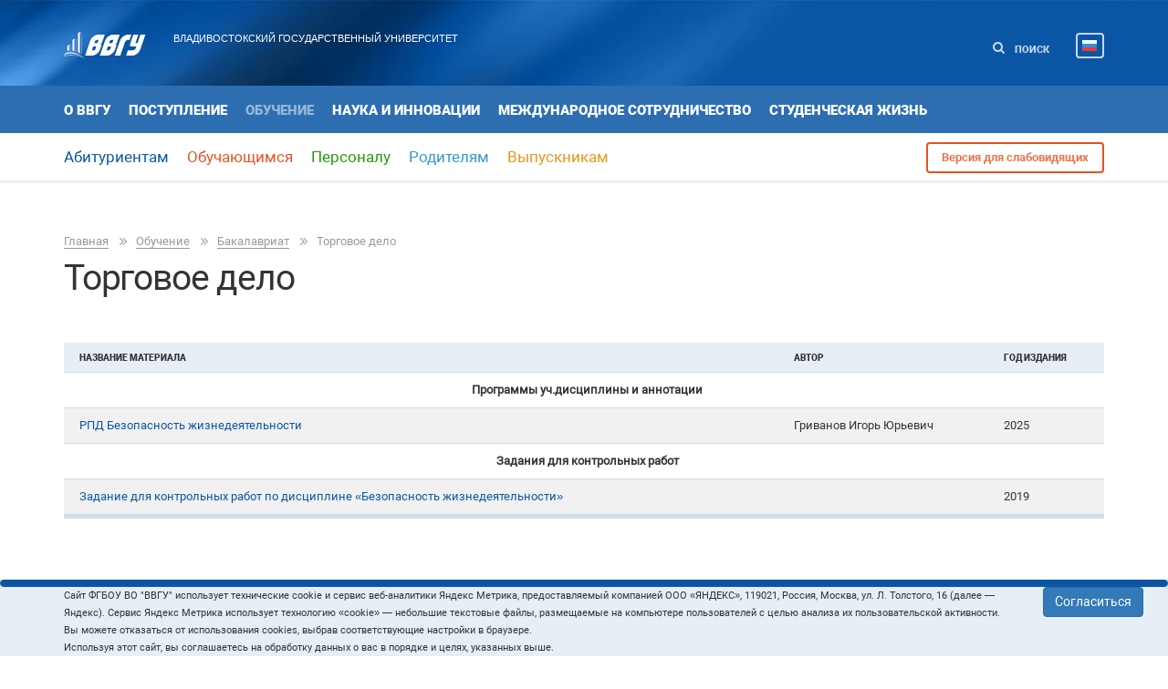

--- FILE ---
content_type: text/html; charset=utf-8
request_url: https://www.vvsu.ru/education/high/bach/profile/disciplines/line/886/spec/2296/pln/21244/id/39297
body_size: 49747
content:
<!DOCTYPE html>
<!--[if IE 8 ]><html class="ie ie8" lang="en"> <![endif]-->
<html class="no-js" lang="ru">
<head>
<!-- Top.Mail.Ru counter -->
<script type="text/javascript">
var _tmr = window._tmr || (window._tmr = []);
_tmr.push({id: "3602602", type: "pageView", start: (new Date()).getTime()});
(function (d, w, id) {
  if (d.getElementById(id)) return;
  var ts = d.createElement("script"); ts.type = "text/javascript"; ts.async = true; ts.id = id;
  ts.src = "https://top-fwz1.mail.ru/js/code.js";
  var f = function () {var s = d.getElementsByTagName("script")[0]; s.parentNode.insertBefore(ts, s);};
  if (w.opera == "[object Opera]") { d.addEventListener("DOMContentLoaded", f, false); } else { f(); }
})(document, window, "tmr-code");
</script>
<noscript><div><img src="https://top-fwz1.mail.ru/counter?id=3602602;js=na" style="position:absolute;left:-9999px;" alt="Top.Mail.Ru" /></div></noscript>
<!-- /Top.Mail.Ru counter -->
    <meta charset="utf-8">
    <meta http-equiv="x-ua-compatible" content="ie=edge">
    <title>Торговое дело . Владивостокский государственный университет ВВГУ</title>
    <meta name="description" content="">
    <meta name="sputnik-verification" 	content="9Qe5wiIuo3IjzYr3"/>
    <meta name="keywords" content="">
    <meta name="viewport" content="width=device-width, initial-scale=1.0"/>
    <link rel="icon" href="https://www.vvsu.ru/favicon.svg" type="image/svg+xml">

<!-- Yandex.Metrika counter -->
<script type="text/javascript" >
   (function(m,e,t,r,i,k,a){m[i]=m[i]||function(){(m[i].a=m[i].a||[]).push(arguments)};
   m[i].l=1*new Date();
   for (var j = 0; j < document.scripts.length; j++) {if (document.scripts[j].src === r) { return; }}
   k=e.createElement(t),a=e.getElementsByTagName(t)[0],k.async=1,k.src=r,a.parentNode.insertBefore(k,a)})
   (window, document, "script", "https://mc.yandex.ru/metrika/tag.js", "ym");

   ym(2709067, "init", {
        clickmap:true,
        trackLinks:true,
        accurateTrackBounce:true
   });
</script>
<noscript><div><img src="https://mc.yandex.ru/watch/2709067" style="position:absolute; left:-9999px;" alt="" /></div></noscript>
<!-- /Yandex.Metrika counter -->

    <!-- Style -->
    <link rel="stylesheet" href="/_new-vvsu/css/style.css?ver=1.5.8.49" media="all"/> 
<!--    <link rel="stylesheet" href="/_new-vvsu/css/style.css" media="all" onload="if(media!='all')media='all'"/>-->
    <link rel="stylesheet" href="/_new-vvsu/css/dialog.css" media="none" onload="if(media!='all')media='all'"/>
    <link rel="stylesheet" href="/_new-vvsu/css/promo-banner.css?ver=1.5.7.54" media="all"/>
    <link rel="stylesheet" href="/_new-vvsu/css/calendar.css?ver=0.10" media="all"/>
    <link rel="stylesheet" href="/_new-vvsu/css/calendar/css/styles.css?ver=1.5" media="all"/>
    <link rel="stylesheet" href="/_new-vvsu/css/coin.css?ver=1.7" media="all"/>
    <!-- Начало: Версия для слабовидящих -->
    <link rel="stylesheet" href="/dist/css/bvi.min.css" type="text/css">
    <script src="/dist/js/bvi.min.js"></script>
    <script>
      document.addEventListener("DOMContentLoaded", function(event) {
        new isvek.Bvi(
          {
            "reload": true,
            "panelFixed": false
          }
        );
      });
    </script>
    <!-- Окочание: Версия для слабовидящих -->

    <!--2144959230_1 NEW VVSU SECOND-->


<script src="/_new/consent.js?v=0.1.2"></script></head>
<body>




<div class="wrapper">
    <!-- Main-Header -->
<header role="header">
        <div class="head--block">
            <div class="container">
                <div class="row heading-section">
                    <div class="col-md-7 top-block">
                        <div class="button-wrap visible-sm visible-xs">
                            <button class="toggle-cool">
                                <span class="icon-bar one"></span>
                                <span class="icon-bar two"></span>
                                <span class="icon-bar three"></span>
                            </button>
                        </div>
                        <div class="logo">
                            <a href="/"><img src="/_new-vvsu/img/header/logo.svg?ver=1.2" alt=""></a>
                        </div>
                        <div class="main-content">
                            <div class="heading hidden-sm hidden-xs">
                                <a href="/">Владивостокский государственный университет</a>
                            </div>
                            <div class="mobile-service visible-sm visible-xs">
                                <a href="" class="mobile-search">
                                    <svg xmlns="http://www.w3.org/2000/svg" width="13" height="13" viewBox="0 0 13 13">
                                        <defs>
                                            <style>
                                                .cls-1 {
                                                    fill: #c6d7ea;
                                                    fill-rule: evenodd;
                                                }
                                            </style>
                                        </defs>
                                        <path id="Forma_1" data-name="Forma 1" class="cls-1" d="M1185.71,129.3l-2.68-2.679a5.32,5.32,0,0,0,.97-3.117,5.561,5.561,0,0,0-.43-2.136,5.5,5.5,0,0,0-10.14,0,5.523,5.523,0,0,0,0,4.273,5.506,5.506,0,0,0,8.19,2.394l2.68,2.671a0.912,0.912,0,0,0,.7.3,1.02,1.02,0,0,0,1-1A0.969,0.969,0,0,0,1185.71,129.3Zm-4.74-3.324A3.481,3.481,0,1,1,1182,123.5,3.363,3.363,0,0,1,1180.97,125.972Z" transform="translate(-1173 -118)"/>
                                    </svg>
                                </a>
                                <!-- ?????? ?? ???????? -->
<!--
                                <a href="" class="mobile-auth">
                                    <svg xmlns="http://www.w3.org/2000/svg" width="12" height="13.812" viewBox="0 0 12 13.812">
                                        <defs>
                                            <style>
                                                .cls-1 {
                                                    fill: #c6d7ea;
                                                    fill-rule: evenodd;
                                                }
                                            </style>
                                        </defs>
                                        <path id="Forma_1" data-name="Forma 1" class="cls-1" d="M1095.52,121.75h-0.05v-2.3A2.418,2.418,0,0,0,1093,117.1h-2a2.418,2.418,0,0,0-2.47,2.352v2.3h-0.05a2.479,2.479,0,0,0-2.48,2.474v4.2a2.482,2.482,0,0,0,2.48,2.478h7.04a2.482,2.482,0,0,0,2.48-2.478v-4.2A2.479,2.479,0,0,0,1095.52,121.75Zm-5.1-2.3A0.533,0.533,0,0,1,1091,119h2a0.533,0.533,0,0,1,.58.449v2.305h-3.16v-2.305h0Zm5.7,8.97a0.593,0.593,0,0,1-.6.575h-7.04a0.593,0.593,0,0,1-.6-0.575v-4.2a0.608,0.608,0,0,1,.6-0.592h7.04a0.607,0.607,0,0,1,.6.592v4.2Zm-4.12-3.161a1.063,1.063,0,1,1-1.06,1.062A1.058,1.058,0,0,1,1092,125.261Z" transform="translate(-1086 -117.094)"/>
                                    </svg>
                                </a>
-->
                                <div class="mobile lang-wrapper">
                                    <div class="lang-list">
                                        <img class="cur-lang" src="/_new-vvsu/img/header/flag.png" alt="">
                                        <a class="select-lang" href="http://www.vvsu.ru">
                                            <img src="/_new-vvsu/img/header/flag.png" alt="">
                                        </a>
                                        <a class="select-lang" href="http://eng.vvsu.ru/">
                                            <img src="/_new-vvsu/img/header/flag-eng.png" alt="">
                                        </a>
                                        <a class="select-lang" href="http://cn.vvsu.ru/">
                                            <img src="/_new-vvsu/img/header/flag-china.png" alt="">
                                        </a>
                                        <i class="fa fa-times"></i>
                                    </div>
                                </div>
                            </div>
                        </div>
                    </div>
                    <div class="service hidden-sm hidden-xs col-md-5">
<!--	
  style="display: flex;justify-content: space-between;"
	        <a href="/donation/"  class="main-donation">ПОДДЕРЖАТЬ ВГУЭС</a>-->
                        <!-- ?????? ?? ??? ??? -->
<!--
                        <a class="auth" href="">
                            <svg xmlns="http://www.w3.org/2000/svg" width="12" height="13.812" viewBox="0 0 12 13.812">
                                <defs>
                                    <style>
                                        .cls-1 {
                                            fill: #c6d7ea;
                                            fill-rule: evenodd;
                                        }
                                    </style>
                                </defs>
                                <path id="Forma_1" data-name="Forma 1" class="cls-1" d="M1095.52,121.75h-0.05v-2.3A2.418,2.418,0,0,0,1093,117.1h-2a2.418,2.418,0,0,0-2.47,2.352v2.3h-0.05a2.479,2.479,0,0,0-2.48,2.474v4.2a2.482,2.482,0,0,0,2.48,2.478h7.04a2.482,2.482,0,0,0,2.48-2.478v-4.2A2.479,2.479,0,0,0,1095.52,121.75Zm-5.1-2.3A0.533,0.533,0,0,1,1091,119h2a0.533,0.533,0,0,1,.58.449v2.305h-3.16v-2.305h0Zm5.7,8.97a0.593,0.593,0,0,1-.6.575h-7.04a0.593,0.593,0,0,1-.6-0.575v-4.2a0.608,0.608,0,0,1,.6-0.592h7.04a0.607,0.607,0,0,1,.6.592v4.2Zm-4.12-3.161a1.063,1.063,0,1,1-1.06,1.062A1.058,1.058,0,0,1,1092,125.261Z" transform="translate(-1086 -117.094)"/>
                            </svg>Войти</a>
-->
                        <a id="desc-search" class="search" href="">
                            <svg xmlns="http://www.w3.org/2000/svg" width="13" height="13" viewBox="0 0 13 13">
                                <defs>
                                    <style>
                                        .cls-1 {
                                            fill: #c6d7ea;
                                            fill-rule: evenodd;
                                        }
                                    </style>
                                </defs>
                                <path id="Forma_1" data-name="Forma 1" class="cls-1" d="M1185.71,129.3l-2.68-2.679a5.32,5.32,0,0,0,.97-3.117,5.561,5.561,0,0,0-.43-2.136,5.5,5.5,0,0,0-10.14,0,5.523,5.523,0,0,0,0,4.273,5.506,5.506,0,0,0,8.19,2.394l2.68,2.671a0.912,0.912,0,0,0,.7.3,1.02,1.02,0,0,0,1-1A0.969,0.969,0,0,0,1185.71,129.3Zm-4.74-3.324A3.481,3.481,0,1,1,1182,123.5,3.363,3.363,0,0,1,1180.97,125.972Z" transform="translate(-1173 -118)"/>
                            </svg> Поиск</a>

                        <div class="lang-wrapper">
                            <div class="lang-list">
                                <img class="cur-lang" src="/_new-vvsu/img/header/flag.png" alt="Русская версия" title="Русская версия">
                                <a class="select-lang" alt="Русская версия" title="Русская версия" href="http://www.vvsu.ru/">
                                    <img src="/_new-vvsu/img/header/flag.png" alt="">
                                </a>
                                <a class="select-lang" alt="English version" title="English version" href="http://eng.vvsu.ru/">
                                    <img src="/_new-vvsu/img/header/flag-eng.png" alt="English version" title="English version">
                                </a>
                                <a class="select-lang" alt="&#31616;&#20307;&#20013;&#25991;" title="&#31616;&#20307;&#20013;&#25991;" href="http://cn.vvsu.ru/">
                                    <img src="/_new-vvsu/img/header/flag-china.png" alt="&#31616;&#20307;&#20013;&#25991;" title="&#31616;&#20307;&#20013;&#25991;">
                                </a>
                                <i class="fa fa-times"></i>
                            </div>
                        </div>

                    </div>
                </div>
            </div>
            <div class="mobile-search-block visible-sm visible-xs">
                <div class="container">
                    <div class="row">
                        <form action="" onsubmit="return false;"> 
   		            <input name="order" value="info" type="radio" checked aria-describedby="search-persona" style="display: none;">
			    <input name="order" value="person" type="radio" style="display:none;">

                            <div class="input-group">

				<div class="input-group-btn">
				   <input type="button" value="Информация" class="btn btn-primary" id="search-btn-info">
				   <input type="button" value="Персона" class="btn btn-default"  id="search-btn-person">
				</div>			
                                <input type="text" class="form-control" id="text-search"/>
			        <span class="input-group-btn">
                                  <input type="button" value="Найти" class="btn btn-warning" id="btn-search">
			 	</span>
                            </div>
                        </form>

                    </div>
                </div>
            </div>
        </div>

        <div class="navigation-wrapper">
            <!-- ???? ????? -->
            <div id="top-sticky-menu" class="first-nav-block">
                <div class="container">
<!--                    <div class="row nav-section visible-xs visible-sm">
			<nav class="first-nav col-md-12">       
			    <a class="main-donation_mobi" href="/donation/">ПОДДЕРЖАТЬ ВГУЭС</a>
			 </nav> 
		    </div>      -->
                    <div class="row nav-section" id="first-nav">
                        <div class="top-sticky-logo col-md-1 hidden-sm hidden-xs">
                            <a href="/"><img src="/_new-vvsu/img/header/logo.svg" alt=""></a>
                        </div>
<nav class="first-nav col-md-12">
<ul><li>
<a href="/about/">О ВВГУ</a>
</li>
<li>
<a href="/admission/">Поступление</a>
</li>
<li class="active">
<a href="/education/">Обучение</a>
</li>
<li>
<a href="/science/">Наука и инновации</a>
</li>
<li>
<a href="/international_cooperation/">Международное сотрудничество</a>
</li>
<li>
<a href="/life/">Студенческая жизнь</a>
</li>
</ul>
</nav>

                    </div>
                </div>
            </div>
            <div id="bottom-sticky-menu" class="second-nav-block">
                <div class="search-wr-form hidden-sm hidden-xs">
                    <div class="full-service">
                        <form  onsubmit="return false;">
                            <div class="form-group info">
                                <input name="order" value="info" type="radio">
                                <label for="">Информация</label>
                            </div>
                            <div class="form-group person">
                                <input name="order" value="person" type="radio">
                                <label for="">Персона</label>
                            </div>
                            <div class="form-group field">
                                <img src="/_new-vvsu/img/header/icons/gray-search-ic.svg" alt="">
                                <input type="text" class="form-control" id="text-search">
                                <input type="button" value="Найти" class="btn btn-warning" id="btn-search">
                            </div>
                        </form>
                        <a href="">Карта сайта</a>
                    </div>
                    <i class="fa fa-times close-search"></i>
                </div>
                <div class="container">
                    <div class="row" id="second-nav">
<div class="bottom-sticky-logo col-md-1 hidden-sm hidden-xs">
          <a href=""><img src="/_new-vvsu/img/header/logo-blue.svg" alt=""></a>
</div>
                         <nav class="second-nav col-md-9" style="font-size: 130%;  margin-top:-0.4em;">
                   <ul class="js-list">
                         <li id="drop1" class=" large dropdown">
<a href="/applicants/">Абитуриентам</a>
</li>
<li id="drop1" class="learn large dropdown">
<a href="/for_students/">Обучающимся</a>
</li>
<li id="drop1" class="personal large dropdown">
<a href="/for_staff/">Персоналу</a>
</li>
<li id="drop1" class="parent large dropdown">
<a href="/for_parents/">Родителям</a>
</li>
<li id="drop1" class="graduate large dropdown">
<a href="/for_alumni/">Выпускникам</a>
</li>

                  </ul>
                 </nav>

<!--
                        <nav class="second-nav col-md-6">
                            <ul class="js-list">
                                <li class="active large dropdown mobile">
                                    <a class="large dropdown-toggle mobile-toggle" data-toggle="dropdown" href="#" aria-expanded="true">Обучающимся</a>
                                    <ul class="js-dropdown dropdown-menu nav-content--block hidden-sm hidden-xs">
                                        <li class="col-md-4 item">
                                            <h3>Учебный процесс</h3>
                                            <ul>
                                                <li><a class="brand-link" href="">Расписание занятий</a></li>
                                                <li><a class="brand-link" href="">Расписание экзаменационной сессии</a></li>
                                                <li><a class="brand-link" href="">График учебного процесса</a></li>
                                                <li><i class="fa fa-lock"></i><a class="brand-link" href="">Успеваемость</a></li>
                                                <li><a class="brand-link" href="">Студенческий офис</a></li>
                                            </ul>
                                        </li>
                                        <li class="col-md-4 item">
                                            <h3>Ресурсы</h3>
                                            <ul>
                                                <li><a class="brand-link" href="">Библиотека</a></li>
                                                <li><a class="brand-link" href="">Учебные материалы</a></li>
                                                <li><a class="brand-link" href="">Научные материалы</a></li>
                                                <li><i class="fa fa-lock"></i><a class="brand-link" href="">Электронные учебные курсы</a></li>
                                                <li><a class="brand-link" href="">Видеолекции</a></li>
                                                <li><a class="brand-link" href="">Вебинары</a></li>
                                                <li><i class="fa fa-lock"></i><a class="brand-link" href="">Тестирование <nobr>on-line</nobr> (СИТО)</a></li>
                                            </ul>
                                        </li>
                                        <li class="col-md-4 item">
                                            <h3>Справочная информация</h3>
                                            <ul>
                                                <li><a class="brand-link" href="">Справочник первокурсника</a></li>
                                                <li><a class="brand-link" href="">Портфолио студента</a></li>
                                                <li><a class="brand-link" href="">Портфолио сотрудника</a></li>
                                                <li><a class="brand-link" href="">Информационные сервисы для студентов</a></li>
                                                <li><a class="brand-link" href="">Телефонный справочник</a></li>
                                                <li><a class="brand-link" href="">Контакты и&nbsp;схемы кампусов</a></li>
                                                <li><a class="brand-link" href="">Навигация по&nbsp;ВГУЭС</a></li>
                                            </ul>
                                        </li>
                                        <li class="col-md-4 item">
                                            <h3>Студенческая жизнь</h3>
                                            <ul>
                                                <li><a class="brand-link" href="">Студенческая жизнь</a></li>
                                                <li><a class="brand-link" href="">Кодекс корпоративной культуры</a></li>
                                            </ul>
                                        </li>
                                        <li class="col-md-4 item">
                                            <h3>Доп. образование</h3>
                                            <ul>
                                                <li><a class="brand-link" href="">Международные образовательные программы для студентов</a></li>
                                                <li><a class="brand-link" href="">Академия професионального роста</a></li>
                                            </ul>
                                        </li>
                                        <li class="col-md-4 item">
                                            <h3>Практика</h3>
                                            <ul>
                                                <li><a class="brand-link" href=""><nobr>Практико-интегрированное</nobr> обучение</a></li>
                                                <li><a class="brand-link" href="">Базы практик</a></li>
                                                <li><a class="brand-link" href="">Социальная практика</a></li>
                                            </ul>
                                        </li>
                                    </ul>
                                    <ul class="js-mobile-dropdown mobile-menu">
                                        <li><a class="back" href="">Назад</a></li>
                                        <li class="item">
                                            <a href="">Учебный процесс</a>
                                            <ul>
                                                <li><a class="brand-link" href="">Расписание занятий</a></li>
                                                <li><a class="brand-link" href="">Расписание экзаменационной сессии</a></li>
                                                <li><a class="brand-link" href="">График учебного процесса</a></li>
                                                <li><i class="fa fa-lock"></i><a class="brand-link" href="">Успеваемость</a></li>
                                                <li><a class="brand-link" href="">Студенческий офис</a></li>
                                            </ul>
                                        </li>
                                        <li class="item">
                                            <a href="">Ресурсы</a>
                                            <ul>
                                                <li><a class="brand-link" href="">Библиотека</a></li>
                                                <li><a class="brand-link" href="">Учебные материалы</a></li>
                                                <li><a class="brand-link" href="">Научные материалы</a></li>
                                                <li><i class="fa fa-lock"></i><a class="brand-link" href="">Электронные учебные курсы</a></li>
                                                <li><a class="brand-link" href="">Видеолекции</a></li>
                                                <li><a class="brand-link" href="">Вебинары</a></li>
                                                <li><i class="fa fa-lock"></i><a class="brand-link" href="">Тестирование <nobr>on-line</nobr> (СИТО)</a></li>
                                            </ul>
                                        </li>
                                        <li class="item">
                                            <a href="">Справочная информация</a>
                                            <ul>
                                                <li><a class="brand-link" href="">Справочник первокурсника</a></li>
                                                <li><a class="brand-link" href="">Портфолио студента</a></li>
                                                <li><a class="brand-link" href="">Портфолио сотрудника</a></li>
                                                <li><a class="brand-link" href="">Информационные сервисы для студентов</a></li>
                                                <li><a class="brand-link" href="">Телефонный справочник</a></li>
                                                <li><a class="brand-link" href="">Контакты и&nbsp;схемы кампусов</a></li>
                                                <li><a class="brand-link" href="">Навигация по&nbsp;ВГУЭС</a></li>
                                            </ul>
                                        </li>
                                        <li class="item">
                                            <a href="">Студенческая жизнь</a>
                                            <ul>
                                                <li><a class="brand-link" href="">Студенческая жизнь</a></li>
                                                <li><a class="brand-link" href="">Кодекс корпоративной культуры</a></li>
                                            </ul>
                                        </li>
                                        <li class="item">
                                            <a href="">Доп. образование</a>
                                            <ul>
                                                <li><a class="brand-link" href="">Международные образовательные программы для студентов</a></li>
                                                <li><a class="brand-link" href="">Академия професионального роста</a></li>
                                            </ul>
                                        </li>
                                        <li class="item">
                                            <a href="">Практика</a>
                                            <ul>
                                                <li><a class="brand-link" href=""><nobr>Практико-интегрированное</nobr> обучение</a></li>
                                                <li><a class="brand-link" href="">Базы практик</a></li>
                                                <li><a class="brand-link" href="">Социальная практика</a></li>
                                            </ul>
                                        </li>
                                    </ul>
                                </li>
                                <li><a href="">Персоналу</a></li>
                                <li><a href="">Родителям</a></li>
                                <li><a href="">Выпускникам</a></li>
                                <li><a href="">Партнёрам</a></li>
                            </ul>

                        </nav>

-->

                        <div class="other-info col-md-3">
                            <ul>
                                <li><a class="version btn btn-warning bvi-open" href="#">Версия для слабовидящих</a></li>
                            </ul>
                        </div>

                    </div>
                </div>
            </div>
        </div>
    </header>
    <!-- / Main-Header -->



    <!-- Main-Content -->
    <main role="main">
    <!-- ??? -->
    <div id="crumbs">    <div class="bg-none">
        <div class="container">
            <div class="row">
                <div class="col-xs-12 breadcrumbs">
                    <ul>
                                                                                                                                                                                                                                                                                            <li><a href="/">Главная</a>
                                                                    </li>
                                                                                                                                                                                                                                                                                                                        <li><a href="/education/">Обучение</a>
                                                                    </li>
                                                                                                                                                                                                                                                                                                                        <li><a href="/education/high/bach/">Бакалавриат</a>
                                                                    </li>
                                                                                                                                                                                                                                                                                                                                                                    <li>Торговое дело </li>
                                                                                                        </ul>
                </div>
                <div class="col-xs-12">
                                                                <h1>Торговое дело </h1>
                                    </div>
            </div> <!-- /.row -->
        </div><!-- /.container -->
        </div> <!-- /.head-about либо .bg-none --></div>
<!--
    <div class="row">
        <div class="col-md-12 breadcrumbs">
            <ul>
                <li><a href="">????/a></li>
                <li><a href="">???????????</a></li>
            </ul>
        </div>
    </div>
-->
    <!-- /??? -->

    <div id="main-content">

        <!-- ?????-->
        <div class="typepage">
            <!-- ?????-->
            <div class="container">

                <!-- ?????? ???????? ???????? ???? ????-->
                <div class="row" id="cnt">
                                        <div class="col-md-9"> <!-- контент col-md-9/12--><table class="table">
<thead>
<tr>
<td>Название материала</td>
<td></td>
<td>Автор</td>
<td style="white-space:nowrap;">Год издания</td>
</tr>
</thead>
<tbody>
<tr><td colspan="4" align="center"><b>Программы уч.дисциплины и аннотации</b></td></tr>
<tr>
<td style="background:#F1F1F1;">
<a href="/education/high/bach/profile/disciplines/programs/prog/2153522683/pln/21244/">РПД Безопасность жизнедеятельности</a>
</td>
<td style="background:#F1F1F1;"></td>
<td style="background:#F1F1F1;">
 Гриванов Игорь Юрьевич <br>
</td>
<td style="background:#F1F1F1;">2025</td>
</tr>

<tr><td colspan="4" align="center"><b>Задания для контрольных работ</b></td></tr>
<tr>
<td style="background: #F1F1F1;"><a href="/education/high/bach/profile/disciplines/control/idcontr/2146417606/zadanie_dlia_kontrolnykh_rabot"> Задание для контрольных работ по дисциплине «Безопасность жизнедеятельности»</a></td>
<td style="background:#F1F1F1;"></td>
<td style="background: #F1F1F1;">      <br>
</td>
<td style="background: #F1F1F1;">2019</td>
</tr>

</tbody>
</table>
                                                                                                        
                    </div> <!-- контент col-md-9/12-->
                    


                    <!-- ??? ????-->
                    <div class="col-md-3" id="cnt-right"></div>
                    <!-- /??? ????-->
                </div>
                <!-- /?????? ???????? ???? ?? ???? ????-->

                <div id="news-addon"></div>
                <div id="pagination"></div>



            </div>
            <!-- ?????/container -->
        </div>
        <!-- /?????-->

    </div> <!-- /main-content -->
    </main>
    <!-- / Main-Content -->
    

    <!-- Main-Footer -->
    <footer role="footer">
        <div class="nav-group">
            <div class="container">
                <div class="row">
                    <div class="col-md-3 col-sm-4 info" id="footer-nav-left">                        <h5><a href="//vvsu.ru/enter/">Приёмная комиссия</a></h5>
<div class="footer-decor"></div>
                        <h4><a href="//lk.vvsu.ru/" col>Личный кабинет<br/>Абитуриента</a></h4>
КОНТАКТ ЦЕНТР<br>
по вопросам о поступлении<br>
                        <p><a href="tel: +78007000465">8 (800) 700-04-65</a></p><br>
Центр по работе со школьными сообществами<br>
                        <p><a href="tel: +74232404023">8 (423) 240-40-23</a></p>
                        <p><a class="white-link" href="mailto:abiturient@vvsu.ru">abiturient@vvsu.ru</a></p><br>
Приемная комиссия<br>
                        <p><a href="tel: +74232404139">8 (423) 240-41-39</a></p><br>
<h5 class="text-white mb-0">Время работы приёмной комиссии</h5>
понедельник - четверг 9:00 - 17:00<br>
пятница 9:00 - 16:15
                        <div class="mail">
<!--Задать вопрос приемной комиссии<br><br> -->
<!--
<a class="white-link" href="https://bitrix.vvsu.ru/online/admission/">онлайн-чат</a>
<br> -->
<!--<a class="white-link" href="mailto:abiturient@vvsu.ru">abiturient@vvsu.ru</a>   -->
<!--
<br>
<a class="white-link" href="https://t.me/VGUES_admission_bot">t.me/VGUES_admission_bot</a>
-->
                        </div>
<a class="white-link" href="//www.vvsu.ru/support/">Служба технической поддержки</a><br/>
                      <!-- <p><a href="tel: +74232404014">8 (423) 240-40-14</a></p><br> 
<a class="white-link" href="https://bitrix.vvsu.ru/online/support/">Чат технической поддержки</a>  -->      
<br><br>         
<ul>
<li>
<a class="white-link" href="/about/address/">Адреса и контакты</a>
</li>

</ul>
<!--
<a class="white-link" href="mailto:support@vvsu.ru">support@vvsu.ru</a><br/>
<a class="white-link" href="https://t.me/VGUES_support_bot">t.me/VGUES_support_bot</a>
-->
                 

<!--
                        <h5>Приёмная комиссия</h5>
                        <div class="footer-decor"></div>
                        <p>8 (423) 240-40-23</p>
                        <p>8 (423) 245-72-21</p>
                        <div class="mail">
                            <a class="white-link" href="mailto:abiturient@vvsu.ru">abiturient@vvsu.ru</a>
                        </div>
-->
                    </div>
                    <div class="col-md-6 col-sm-8 col-xs-12 footer-nav">
                        <nav>
                            <ul class="row">
                                <li class="col-md-6 col-xs-6 item" id="footer-nav-1"><h5>ВВГУ</h5>
<div class="footer-decor"></div><ul><li>
<a class="white-link" href="/sveden/">Сведения об образовательной организации</a>
</li>
<li>
<a class="white-link" href="/quality_education/">Оценка качества образования</a>
</li>
<li>
<a class="white-link" href="/income/">Сведения о доходах руководителя</a>
</li>
<li>
<a class="white-link" href="/anticorrupt/">Противодействие коррупции</a>
</li>
<li>
<a class="white-link" href="/for_students/info/antiterror/">Противодействие идеологии терроризма и экстремизма</a>
</li>
<li>
<a class="white-link" href="https://www.vvsu.ru/files/D38C35F9-B86A-428A-BAC5-E19C5969B1FA.pdf">Политика в отношении обработки персональных данных</a>
</li>
<li>
<a class="white-link" href="https://www.vvsu.ru/files/9B3C8110-F549-4120-9EC1-81C816A4FC53.pdf">Согласие на обработку персональных данных</a>
</li>
<li>
<a class="white-link" href="/about/divisions/">Подразделения университета</a>
</li>
<li>
<a class="white-link" href="http://portfolio.vvsu.ru/">Портфолио сотрудника</a>
</li>
<li>
<a class="white-link" href="/about/vacancies/">Вакансии</a>
</li>
<li>
<a class="white-link" href="/about/contact/">Контакты и схема кампуса</a>
</li>
<li>
<a class="white-link" href="/address/">Обращения граждан в университет</a>
</li>
<li>
<a class="white-link" href="/about/voprosi/">Часто задаваемые вопросы</a>
</li>
</ul>
<!--
                                    <h5>ВГУЭС</h5>
                                    <div class="footer-decor"></div>
                                    <ul>
                                        <li><a class="white-link" href="">Сведения об&nbsp;образовательной организации</a></li>
                                        <li><a class="white-link" href="">Филиалы</a></li>
                                        <li><a class="white-link" href="">Учебные подразделения</a></li>
                                        <li><a class="white-link" href="">Телефонный справочник</a></li>
                                        <li><a class="white-link" href="">Наши сайты</a></li>
                                        <li><a class="white-link" href="">Портфолио сотрудников</a></li>
                                        <li><a class="white-link" href="">Вакансии</a></li>
                                    </ul>
-->
                                </li>
                                <li class="col-md-6 col-xs-6 item" id="footer-nav-2"><h5>ОБУЧЕНИЕ</h5>
<div class="footer-decor"></div><ul><li>
<a class="white-link" href="http://www.vvsu.ru/timetable/">Расписание занятий</a>
</li>
<li>
<a class="white-link" href="http://elib.vvsu.ru/">Электронная библиотека ВВГУ</a>
</li>
<li>
<a class="white-link" href="http://cabinet.vvsu.ru/">Личный кабинет студента</a>
</li>
<li>
<a class="white-link" href="https://eos.vvsu.ru/">Электронная образовательная среда</a>
</li>
<li>
<a class="white-link" href="https://text.rucont.ru/Account/Login">Система проверки на плагиат РУКОНТЕКСТ</a>
</li>
<li>
<a class="white-link" href="http://profcenter.vvsu.ru/">Центр мониторинга и развития профессионального образования</a>
</li>
<li>
<a class="white-link" href="https://worldskills.vvsu.ru/">Молодые профессионалы</a>
</li>
<li>
<a class="white-link" href="https://edumate.vvsu.ru">Цифровая платформа проектного обучения</a>
</li>
</ul>
<!--
                                    <h5>Обучение</h5>
                                    <div class="footer-decor"></div>
                                    <ul>
                                        <li><a class="white-link" href="">Расписание занятий</a></li>
                                        <li><a class="white-link" href="">Контакты и&nbsp;схемы кампусов</a></li>
                                        <li><a class="white-link" href="">Портал</a></li>
                                        <li><a class="white-link" href="">Библиотека</a></li>
                                        <li><a class="white-link" href="">Электронный кампус</a></li>
                                        <li><a class="white-link" href="">Оплата услуг банковской картой</a></li>
                                        <li><a class="white-link" href=""><nobr>IT-поддержка</nobr></a></li>
                                    </ul>
-->
                                </li>
                            </ul>
                        </nav>
                    </div>
                    <div class="col-md-3 col-sm-12 col-xs-12 footer-social" id="footer-nav-right">
                        <div class="social">
                            <a href="https://vk.com/vvsu_dv" alt="ВКонтакте" title="ВКонтакте"><i class="fa fa-vk"></i></a>
                            <a href="https://ok.ru/group/68551062323234" alt="Одноклассники " title="Одноклассники "><i class="fa fa-odnoklassniki"></i></a>
                            <a href="https://t.me/vvsu_dv" alt="Телеграм " title="Телеграм "><i class="fab fa-telegram-plane" style="margin-right: 3px;"></i></a>
                            <a href="https://www.youtube.com/channel/UCeEmjg78A_gcLFPghNjDlFw" alt="Youtube" title="Youtube"><i class="fab fa-youtube"  style="margin-right: 2px;"></i></a>
                        </div>
                        <nav>
<ul><li>
<a class="white-link" href="/map/">Карта сайта</a>
</li>
<li>
<a class="white-link" href="/about/address/">Адреса и контакты</a>
</li>
<li>
<a class="white-link" href="//portal.vvsu.ru/">Портал</a>
</li>
<li>
<a class="white-link" href="https://api.vvsu.ru/payonline">Оплата услуг банковской картой</a>
</li>
<li>
<a class="white-link" href="http://e-campus.vvsu.ru">Электронный кампус</a>
</li>
<li>
<a class="white-link" href="https://reg.vvsu.ru/docflow/">Документооборот</a>
</li>
<li>
<a class="white-link" href="https://webmail.vvsu.ru/">Почта</a>
</li>
<li>
<a class="white-link" href="http://maps.vvsu.ru/">Навигация</a>
</li>
<li>
<a class="white-link" href="http://www.vvsu.ru/phones/">Телефонный справочник</a>
</li>
<li>
<a class="white-link" href="/about/sites/">Наши сайты</a>
</li>
<li>
<a class="white-link" href="https://www.vvsu.ru/donation/">Поддержать нас</a>
</li>
</ul>  </nav>
                      
                    </div>
                </div>
            </div>
        </div>
        <div class="copy">
            <div class="container">
                <div class="row">
                    <div class="col-md-12 about">
                        <p>&copy; 2024 Владивостокский государственный университет</p>
                    </div>
                    <div class="col-md-12">
                        <div class="row">
<!--
                            <div class="col-md-1 dots-cont">
                                <img src="/_new-vvsu/img/footer/dots-logo.png" alt="">
                            </div>
                            <div class="col-md-7">
                                <p>Проектирование и&nbsp;дизайн &mdash;<br />
                                    <a class="white-link" href="">Студия &laquo;Три Точки&raquo;</a></p>
                            </div>
-->
                        </div>
                    </div>
                </div>
            </div>
        </div>
        <div class="to-top">
            <img src="/_new-vvsu/img/footer/up-arrow.svg" alt="">
        </div>
    </footer>
    <!-- Main-Footer -->
</div>

<!--
<script>
        (function(w,d,u){
                var s=d.createElement('script');s.async=true;s.src=u+'?'+(Date.now()/60000|0);
                var h=d.getElementsByTagName('script')[0];h.parentNode.insertBefore(s,h);
        })(window,document,'https://bitrix.vvsu.ru/upload/crm/site_button/loader_2_dzqpme.js');
</script>
-->

<!--
<noscript>
<div style="display:inline;">
<img height="1" width="1" style="border-style:none;" alt="" src="//googleads.g.doubleclick.net/pagead/viewthroughconversion/986672035/?value=0&amp;guid=ON&amp;script=0"/>
</div>
</noscript>
-->

<div class="coin-placeholder" style="display: none;">
  <div class="coin eagle-ani" id="vvsu-apply-action"></div>
</div>

</body>
<!-- Scripts -->

<!--
/*
var google_conversion_id = 986672035;
var google_custom_params = window.google_tag_params;
var google_remarketing_only = true;
*/
-->

<script type="text/javascript">


!function(e,t,r){function n(){for(;d[0]&&"loaded"==d[0][f];)c=d.shift(),c[o]=!i.parentNode.insertBefore(c,i)}for(var s,a,c,d=[],i=e.scripts[0],o="onreadystatechange",f="readyState";s=r.shift();)a=e.createElement(t),"async"in i?(a.async=!1,e.head.appendChild(a)):i[f]?(d.push(a),a[o]=n):e.write("<"+t+' src="'+s+'" defer></'+t+">"),a.src=s}(document,"script",[
"/_new-vvsu/js/coin.js?ver=2.1",
"/_new-vvsu/js/vendor/modernizer/modernizer.js",
"/_new-vvsu/js/vendor/jquery.min.js",
"/_new-vvsu/js/table-hack.js",
"/_new-vvsu/js/vendor/html5shiv/html5shiv.min.js",
"/_new-vvsu/js/vendor/html5shiv/html5shiv-printshiv.min.js",
"/_new-vvsu/js/respond.min.js",
"/_new-vvsu/js/vendor/bootstrap/bootstrap.min.js",
"/_new-vvsu/js/vendor/bootstrap/bootstrap-notify.min.js",
"/_new-vvsu/js/vendor/jquery.validate.min.js",
"/_new-vvsu/js/vendor/mask/jquery.inputmask.js",
"/_new-vvsu/js/vendor/owlcarousel/owl.carousel.min.js",
"/_new-vvsu/js/vendor/blueimp/jquery.blueimp-gallery.min.js",
"/_new-vvsu/js/vendor/handlebars.js",
"/_new-vvsu/js/vendor/jstorage.js",
"/_new-vvsu/js/vendor/selectpicker/bootstrap-select.min.js",
"/_new-vvsu/js/vendor/jqueryui/jquery-ui.min.js",
"/_new-vvsu/js/vendor/jqueryui/ru.js",
"/_new-vvsu/js/vendor/jqueryui/moments.min.js",
"/_new-vvsu/js/vendor/jqueryui/jquery.comiseo.daterangepicker.min.js",
"/_new-vvsu/js/vendor/lightbox2/lightbox.min.js",
"/_new-vvsu/js/vendor/stickyfill.js",
"/_new-vvsu/js/vendor/jquery.sticky.js",
"/_new-vvsu/js/main.js",
"/_new-vvsu/js/main-vvsu.js?ver=1.0.3",
"/_new-vvsu/js/column.js",
"/_new-vvsu/js/filter.vvsu.js?ver=1.0.1",
"/_new-vvsu/js/notify.js",
"//www.vvsu.ru/js/external/conversion.js"
]);
/*
var ss = document.createElement( "link" );
var ref = document.getElementsByTagName( "script" )[ 0 ];
ss.rel = "stylesheet";
ss.href = "/_new-vvsu/css/style.css";
ss.media = "only foo";
ref.parentNode.insertBefore( ss, ref );
setTimeout( function(){ ss.media = "all"; } );
*/
</script>

<!--<script src="/js/google_analytics.js"></script>-->
<style>
  .b24-form-control-container > label.b24-form-control:nth-child(-n+10) {
	display: none !important;
  } 
</style>
</html>

--- FILE ---
content_type: text/css
request_url: https://www.vvsu.ru/_new-vvsu/css/calendar.css?ver=0.10
body_size: 4851
content:
/* Upcoming block */

.upcoming .front-picture {
  margin: 0;
  background-size: cover;
  background-position: center;
  width: 1170px;
  height: 480px;
  border-radius: 10px;
  opacity: 1;
  visibility: visible;
  transition: 0.6s;
  width: 100%;
}

.upcoming .front {
  position: relative;
  box-shadow: 0px 0px 45px rgb(127 137 161 / 75%);
  border-radius: 10px;
  visibility: visible;
  transition: 0.6s;
}

.upcoming .front-name {
  position: absolute;
  font-size: 30px;
  line-height: 30px;
  color: #fff;
  font-weight: 700;
  margin: 25px;
  z-index: 1;
}

.upcoming .front-date {
  position: absolute;
  bottom: 0;
  font-size: 24px;
  color: #fff;
  font-weight: 700;
  margin: 25px;
  z-index: 1;
}

.upcoming .front:after {
  content: '';
  position: absolute;
  max-height: 657px;
  border-radius: 10px;
  top: 0;
  left: 0;
  right: 0;
  bottom: 0;
  background: rgba(0,0,0,0.5);
  z-index: 0;
  transition: 0.6s;
}

.upcoming .back-descr {
  position: absolute;
  opacity: 0;
  margin: 25px;
  font-size: 26px;
  line-height: 40px;
}

.upcoming .front:hover:after {
  opacity: 0;
  visibility: hidden;
  transition: 0.6s;
}

.upcoming .front:hover img {
  opacity: 0;
  visibility: hidden;
  transition: 0.6s;
}

.upcoming .front:hover .front-name, .upcoming .front:hover .front-descr, .upcoming .front:hover .front-date {
  opacity:0;
}

.upcoming .front:hover .back-descr {
  opacity: 1;
}

@media (max-width: 768px) {
  .upcoming {
    padding: 15px;
  }

  .upcoming .back-descr {
    font-size: 22px;
    line-height: 36px;
  }
}

@media (max-width: 578px) {
  .upcoming .back-descr {
    font-size: 20px;
    line-height: 30px;
  }
}

@media (max-width: 418px) {
  .upcoming .back-descr {
    font-size: 18px;
    line-height: 28px;
  }
}

/* Month-nav block */

.month-sorting {
  display: grid;
  grid-template-columns: repeat(auto-fit, minmax(150px, 1fr));
  grid-gap: 25px 21px;
  margin-top: 30px;
  margin-bottom: 30px;
  justify-items: center;
}

.month-button {
  height: 55px;
  width: 150px;
  border: 3px solid #ef6603;
  border-radius: 10px;
  background-color:#fff;
  transition: background-color 0.5s ease-in-out;
  font-style: normal;
  font-weight: 500;
  font-size: 1.5em;
  color: #ef6603;
}

.month-button:hover {
  background-color: #ef6603;
  color:#fff;
}

.month-sorting .disabled {
  border: 3px solid #c4c4c4;
  background-color: #d7d7d7;
  color: #ffffff;
  cursor: default;
}

.month-sorting .disabled:hover {
  border: 3px solid #c4c4c4;
  background-color: #d7d7d7;
  color: #ffffff;
  cursor: default;
}

.month-sorting .is-active {
  background-color: #ef6603;
  color:#fff;
}

/* Events block */

.events-list {
  display: none;
}

.events-block .is-active{
  display: grid;
  grid-template-columns: repeat(auto-fit, minmax(330px, 1fr));
  grid-gap: 15px;
}

.event {
  width: 100%;
  max-width: 577px;
}

.events-list img {
  width: 100%;
}

.event .front img {
  margin: 0;
  border-radius: 10px;
  opacity: 1;
  visibility: visible;
  transition: 0.6s;
}

.event .front {
  position: relative;
  box-shadow: 0px 0px 45px rgb(127 137 161 / 75%);
  border-radius: 10px;
  visibility: visible;
  transition: 0.6s;
}

.event .front-name {
  position: absolute;
  font-size: 18px;
  color: #fff;
  font-weight: 700;
  margin: 25px;
  z-index: 1;
}

.event .front-date {
  position: absolute;
  bottom: 0;
  font-size: 16px;
  color: #fff;
  font-weight: 500;
  margin: 25px;
  z-index: 1;
}

.event .front:after {
  content: '';
  position: absolute;
  max-height: 657px;
  border-radius: 10px;
  top: 0;
  left: 0;
  right: 0;
  bottom: 0;
  background: rgba(0,0,0,0.5);
  z-index: 0;
  transition: 0.6s;
}

.event .back-descr {
  position: absolute;
  opacity: 0;
  margin: 25px;
  font-size: 16px;
  line-height: 18px;
}

.event .front:hover:after {
  opacity: 0;
  visibility: hidden;
  transition: 0.6s;
}

.event .front:hover img {
  opacity: 0;
  visibility: hidden;
  transition: 0.6s;
}

.events-list .front:hover .front-name, .events-list .front:hover .front-descr, .events-list .front:hover .front-date {
  opacity:0;
}

.event .front:hover .back-descr {
  opacity: 1;
}

@media (max-width: 991px) {
  .events-list {
    display:none;
  }

  .events-block .is-active{
    display: flex;
    justify-content: space-between;
    flex-wrap: wrap;
  }

  .event {
    width: 49%;
    height: auto;
    padding: 10px;
  }
}

@media (max-width: 768px) {
  .event {
    width: 100%;
  }
}

@media (max-width: 368px) {
  .event .back-descr {
    font-size: 10px;
  }
}


--- FILE ---
content_type: text/css
request_url: https://www.vvsu.ru/_new-vvsu/css/dialog.css
body_size: 1019
content:
.ui-dialog{position:absolute;top:0;left:0;padding:.2em;width:300px;overflow:hidden}
.ui-dialog .ui-dialog-titlebar{padding:.4em 1em;position:relative}.ui-dialog 
.ui-dialog-title{float:left;margin:.1em 16px .1em 0}.ui-dialog .ui-dialog-titlebar-close{position:absolute;right:.3em;top:50%;width:19px;margin:-10px 0 0 0;padding:1px;height:18px}.ui-dialog 
.ui-dialog-titlebar-close span{display:block;margin:1px}.ui-dialog .ui-dialog-titlebar-close:hover,.ui-dialog .ui-dialog-titlebar-close:focus{padding:0}.ui-dialog 
.ui-dialog-content{position:relative;border:0;padding:.5em 1em;background:none;overflow:auto;zoom:1}.ui-dialog 
.ui-dialog-buttonpane{text-align:left;border-width:1px 0 0 0;background-image:none;margin:.5em 0 0 0;padding:.3em 1em .5em .4em}.ui-dialog 
.ui-dialog-buttonpane .ui-dialog-buttonset{float:right}.ui-dialog .ui-dialog-buttonpane button{margin:.5em .4em .5em 0;cursor:pointer}
.ui-dialog .ui-resizable-se{width:14px;height:14px;right:3px;bottom:3px}

--- FILE ---
content_type: application/javascript; charset=utf-8
request_url: https://www.vvsu.ru/js/external/conversion.js
body_size: 65552
content:
(function(){var n,ca;function da(a){var b=0;return function(){return b<a.length?{done:!1,value:a[b++]}:{done:!0}}}var ea=typeof Object.defineProperties=="function"?Object.defineProperty:function(a,b,c){if(a==Array.prototype||a==Object.prototype)return a;a[b]=c.value;return a}; 
function fa(a){a=["object"==typeof globalThis&&globalThis,a,"object"==typeof window&&window,"object"==typeof self&&self,"object"==typeof global&&global];for(var b=0;b<a.length;++b){var c=a[b];if(c&&c.Math==Math)return c}throw Error("Cannot find global object");}var ha=fa(this),ia=typeof Symbol==="function"&&typeof Symbol("x")==="symbol",p={},ja={};function q(a,b,c){if(!c||a!=null){c=ja[b];if(c==null)return a[b];c=a[c];return c!==void 0?c:a[b]}} 
function r(a,b,c){if(b)a:{var d=a.split(".");a=d.length===1;var e=d[0],f;!a&&e in p?f=p:f=ha;for(e=0;e<d.length-1;e++){var g=d[e];if(!(g in f))break a;f=f[g]}d=d[d.length-1];c=ia&&c==="es6"?f[d]:null;b=b(c);b!=null&&(a?ea(p,d,{configurable:!0,writable:!0,value:b}):b!==c&&(ja[d]===void 0&&(a=Math.random()*1E9>>>0,ja[d]=ia?ha.Symbol(d):"$jscp$"+a+"$"+d),ea(f,ja[d],{configurable:!0,writable:!0,value:b})))}} 
r("Symbol",function(a){function b(f){if(this instanceof b)throw new TypeError("Symbol is not a constructor");return new c(d+(f||"")+"_"+e++,f)}function c(f,g){this.v=f;ea(this,"description",{configurable:!0,writable:!0,value:g})}if(a)return a;c.prototype.toString=function(){return this.v};var d="jscomp_symbol_"+(Math.random()*1E9>>>0)+"_",e=0;return b},"es6"); 
r("Symbol.iterator",function(a){if(a)return a;a=(0,p.Symbol)("Symbol.iterator");for(var b="Array Int8Array Uint8Array Uint8ClampedArray Int16Array Uint16Array Int32Array Uint32Array Float32Array Float64Array".split(" "),c=0;c<b.length;c++){var d=ha[b[c]];typeof d==="function"&&typeof d.prototype[a]!="function"&&ea(d.prototype,a,{configurable:!0,writable:!0,value:function(){return ka(da(this))}})}return a},"es6"); 
function ka(a){a={next:a};a[q(p.Symbol,"iterator")]=function(){return this};return a}function u(a){var b=typeof p.Symbol!="undefined"&&q(p.Symbol,"iterator")&&a[q(p.Symbol,"iterator")];if(b)return b.call(a);if(typeof a.length=="number")return{next:da(a)};throw Error(String(a)+" is not an iterable or ArrayLike");}function oa(a){return pa(a,a)}function pa(a,b){a.raw=b;Object.freeze&&(Object.freeze(a),Object.freeze(b));return a}function v(a,b){return Object.prototype.hasOwnProperty.call(a,b)} 
var qa=ia&&typeof q(Object,"assign")=="function"?q(Object,"assign"):function(a,b){for(var c=1;c<arguments.length;c++){var d=arguments[c];if(d)for(var e in d)v(d,e)&&(a[e]=d[e])}return a};r("Object.assign",function(a){return a||qa},"es6");function ra(){for(var a=Number(this),b=[],c=a;c<arguments.length;c++)b[c-a]=arguments[c];return b}r("globalThis",function(a){return a||ha},"es_2020"); 
r("WeakMap",function(a){function b(g){this.v=(f+=Math.random()+1).toString();if(g){g=u(g);for(var h;!(h=g.next()).done;)h=h.value,this.set(h[0],h[1])}}function c(){}function d(g){var h=typeof g;return h==="object"&&g!==null||h==="function"}if(function(){if(!a||!Object.seal)return!1;try{var g=Object.seal({}),h=Object.seal({}),k=new a([[g,2],[h,3]]);if(k.get(g)!=2||k.get(h)!=3)return!1;k.delete(g);k.set(h,4);return!k.has(g)&&k.get(h)==4}catch(l){return!1}}())return a;var e="$jscomp_hidden_"+Math.random(), 
f=0;b.prototype.set=function(g,h){if(!d(g))throw Error("Invalid WeakMap key");if(!v(g,e)){var k=new c;ea(g,e,{value:k})}if(!v(g,e))throw Error("WeakMap key fail: "+g);g[e][this.v]=h;return this};b.prototype.get=function(g){return d(g)&&v(g,e)?g[e][this.v]:void 0};b.prototype.has=function(g){return d(g)&&v(g,e)&&v(g[e],this.v)};b.prototype.delete=function(g){return d(g)&&v(g,e)&&v(g[e],this.v)?delete g[e][this.v]:!1};return b},"es6"); 
r("Map",function(a){function b(){var h={};return h.F=h.next=h.head=h}function c(h,k){var l=h[1];return ka(function(){if(l){for(;l.head!=h[1];)l=l.F;for(;l.next!=l.head;)return l=l.next,{done:!1,value:k(l)};l=null}return{done:!0,value:void 0}})}function d(h,k){var l=k&&typeof k;l=="object"||l=="function"?f.has(k)?l=f.get(k):(l=""+ ++g,f.set(k,l)):l="p_"+k;var m=h[0][l];if(m&&v(h[0],l))for(h=0;h<m.length;h++){var t=m[h];if(k!==k&&t.key!==t.key||k===t.key)return{id:l,list:m,index:h,entry:t}}return{id:l, 
list:m,index:-1,entry:void 0}}function e(h){this[0]={};this[1]=b();this.size=0;if(h){h=u(h);for(var k;!(k=h.next()).done;)k=k.value,this.set(k[0],k[1])}}if(function(){if(!a||typeof a!="function"||!q(a.prototype,"entries")||typeof Object.seal!="function")return!1;try{var h=Object.seal({x:4}),k=new a(u([[h,"s"]]));if(k.get(h)!="s"||k.size!=1||k.get({x:4})||k.set({x:4},"t")!=k||k.size!=2)return!1;var l=q(k,"entries").call(k),m=l.next();if(m.done||m.value[0]!=h||m.value[1]!="s")return!1;m=l.next();return m.done|| 
m.value[0].x!=4||m.value[1]!="t"||!l.next().done?!1:!0}catch(t){return!1}}())return a;var f=new p.WeakMap;e.prototype.set=function(h,k){h=h===0?0:h;var l=d(this,h);l.list||(l.list=this[0][l.id]=[]);l.entry?l.entry.value=k:(l.entry={next:this[1],F:this[1].F,head:this[1],key:h,value:k},l.list.push(l.entry),this[1].F.next=l.entry,this[1].F=l.entry,this.size++);return this};e.prototype.delete=function(h){h=d(this,h);return h.entry&&h.list?(h.list.splice(h.index,1),h.list.length||delete this[0][h.id], 
h.entry.F.next=h.entry.next,h.entry.next.F=h.entry.F,h.entry.head=null,this.size--,!0):!1};e.prototype.clear=function(){this[0]={};this[1]=this[1].F=b();this.size=0};e.prototype.has=function(h){return!!d(this,h).entry};e.prototype.get=function(h){return(h=d(this,h).entry)&&h.value};e.prototype.entries=function(){return c(this,function(h){return[h.key,h.value]})};e.prototype.keys=function(){return c(this,function(h){return h.key})};e.prototype.values=function(){return c(this,function(h){return h.value})}; 
e.prototype.forEach=function(h,k){for(var l=q(this,"entries").call(this),m;!(m=l.next()).done;)m=m.value,h.call(k,m[1],m[0],this)};e.prototype[q(p.Symbol,"iterator")]=q(e.prototype,"entries");var g=0;return e},"es6");r("Object.entries",function(a){return a?a:function(b){var c=[],d;for(d in b)v(b,d)&&c.push([d,b[d]]);return c}},"es8"); 
function sa(a,b,c){if(a==null)throw new TypeError("The 'this' value for String.prototype."+c+" must not be null or undefined");if(b instanceof RegExp)throw new TypeError("First argument to String.prototype."+c+" must not be a regular expression");return a+""}r("String.prototype.endsWith",function(a){return a?a:function(b,c){var d=sa(this,b,"endsWith");c===void 0&&(c=d.length);c=Math.max(0,Math.min(c|0,d.length));for(var e=b.length;e>0&&c>0;)if(d[--c]!=b[--e])return!1;return e<=0}},"es6"); 
r("Object.is",function(a){return a?a:function(b,c){return b===c?b!==0||1/b===1/c:b!==b&&c!==c}},"es6");r("Array.prototype.includes",function(a){return a?a:function(b,c){var d=this;d instanceof String&&(d=String(d));var e=d.length;c=c||0;for(c<0&&(c=Math.max(c+e,0));c<e;c++){var f=d[c];if(f===b||q(Object,"is").call(Object,f,b))return!0}return!1}},"es7");r("String.prototype.includes",function(a){return a?a:function(b,c){return sa(this,b,"includes").indexOf(b,c||0)!==-1}},"es6"); 
function ta(a,b){a instanceof String&&(a+="");var c=0,d=!1,e={next:function(){if(!d&&c<a.length){var f=c++;return{value:b(f,a[f]),done:!1}}d=!0;return{done:!0,value:void 0}}};e[q(p.Symbol,"iterator")]=function(){return e};return e}r("Array.prototype.entries",function(a){return a?a:function(){return ta(this,function(b,c){return[b,c]})}},"es6");r("Array.prototype.keys",function(a){return a?a:function(){return ta(this,function(b){return b})}},"es6"); 
r("Object.values",function(a){return a?a:function(b){var c=[],d;for(d in b)v(b,d)&&c.push(b[d]);return c}},"es8");r("Array.prototype.values",function(a){return a?a:function(){return ta(this,function(b,c){return c})}},"es8");r("Number.isNaN",function(a){return a?a:function(b){return typeof b==="number"&&isNaN(b)}},"es6");/* 
 
 Copyright The Closure Library Authors. 
 SPDX-License-Identifier: Apache-2.0 
*/ 
var w=this||self;function B(a){a=parseFloat(a);return isNaN(a)||a>1||a<0?0:a};var ua=Array.prototype.indexOf?function(a,b){return Array.prototype.indexOf.call(a,b,void 0)}:function(a,b){if(typeof a==="string")return typeof b!=="string"||b.length!=1?-1:a.indexOf(b,0);for(var c=0;c<a.length;c++)if(c in a&&a[c]===b)return c;return-1},va=Array.prototype.some?function(a,b){return Array.prototype.some.call(a,b,void 0)}:function(a,b){for(var c=a.length,d=typeof a==="string"?a.split(""):a,e=0;e<c;e++)if(e in d&&b.call(void 0,d[e],e,a))return!0;return!1};function wa(a){var b=!1,c;return function(){b||(c=a(),b=!0);return c}};function xa(){var a=w.navigator;return a&&(a=a.userAgent)?a:""};function za(a){za[" "](a);return a}za[" "]=function(){};/* 
 
 Copyright Google LLC 
 SPDX-License-Identifier: Apache-2.0 
*/ 
var Aa=p.globalThis.trustedTypes,Fa;function Ga(){var a=null;if(!Aa)return a;try{var b=function(c){return c};a=Aa.createPolicy("goog#html",{createHTML:b,createScript:b,createScriptURL:b})}catch(c){}return a}function Ha(){Fa===void 0&&(Fa=Ga());return Fa};function Ia(a){this.v=a}Ia.prototype.toString=function(){return this.v+""};function Ja(a){var b=Ha();a=b?b.createScriptURL(a):a;return new Ia(a)}function Ka(a){if(a instanceof Ia)return a.v;throw Error("");};var La=/^\s*(?!javascript:)(?:[\w+.-]+:|[^:/?#]*(?:[/?#]|$))/i;function Ma(a){this.v=a}Ma.prototype.toString=function(){return this.v+""};function Na(a){var b=Ha();a=b?b.createHTML(a):a;return new Ma(a)}function Oa(a){if(a instanceof Ma)return a.v;throw Error("");};function Pa(a,b){a.src=Ka(b);var c;b=a.ownerDocument;b=b===void 0?document:b;var d;b=(d=(c=b).querySelector)==null?void 0:d.call(c,"script[nonce]");(c=b==null?"":b.nonce||b.getAttribute("nonce")||"")&&a.setAttribute("nonce",c)};function Qa(a,b){a.write(Oa(b))};function Ra(a){return a instanceof Ma?a:Na(String(a).replace(/&/g,"&amp;").replace(/</g,"&lt;").replace(/>/g,"&gt;").replace(/"/g,"&quot;").replace(/'/g,"&apos;"))}function Sa(a){return Ta(a)}function Ta(a){var b=Ra("");return Na(a.map(function(c){return Oa(Ra(c))}).join(Oa(b).toString()))} 
var Ua=/^[a-z][a-z\d-]*$/i,Wa="APPLET BASE EMBED IFRAME LINK MATH META OBJECT SCRIPT STYLE SVG TEMPLATE".split(" "),Za="AREA BR COL COMMAND HR IMG INPUT KEYGEN PARAM SOURCE TRACK WBR".split(" "),$a=["action","formaction","href"]; 
function ab(a){var b;if(!Ua.test("span"))throw Error("");if(Wa.indexOf("SPAN")!==-1)throw Error("");var c="<span";a&&(c+=bb(a));Array.isArray(b)||(b=b===void 0?[]:[b]);Za.indexOf("SPAN")!==-1?c+=">":(a=Sa(b.map(function(d){return d instanceof Ma?d:Ra(String(d))})),c+=">"+a.toString()+"</span>");return Na(c)} 
function bb(a){for(var b="",c=q(Object,"keys").call(Object,a),d=0;d<c.length;d++){var e=c[d],f=a[e];if(!Ua.test(e))throw Error("");if(f!==void 0&&f!==null){if(/^on./i.test(e))throw Error("");$a.indexOf(e.toLowerCase())!==-1&&(f=String(f),f=La.test(f)?f:void 0,f=f||"about:invalid#zClosurez");e=e+'="'+Ra(String(f))+'"';b+=" "+e}}return b};function cb(a){var b=ra.apply(1,arguments);if(b.length===0)return Ja(a[0]);for(var c=a[0],d=0;d<b.length;d++)c+=encodeURIComponent(b[d])+a[d+1];return Ja(c)}function db(a,b,c,d){function e(g,h){g!=null&&(Array.isArray(g)?g.forEach(function(k){return e(k,h)}):(b+=f+encodeURIComponent(h)+"="+encodeURIComponent(g),f="&"))}var f=b.length?"&":"?";d.constructor===Object&&(d=q(Object,"entries").call(Object,d));Array.isArray(d)?d.forEach(function(g){return e(g[1],g[0])}):d.forEach(e);return Ja(a+b+c)};function eb(a){try{var b;if(b=!!a&&a.location.href!=null)a:{try{za(a.foo);b=!0;break a}catch(c){}b=!1}return b}catch(c){return!1}}function fb(){if(!p.globalThis.crypto)return Math.random();try{var a=new Uint32Array(1);p.globalThis.crypto.getRandomValues(a);return a[0]/65536/65536}catch(b){return Math.random()}}function gb(a,b){if(a)for(var c in a)Object.prototype.hasOwnProperty.call(a,c)&&b(a[c],c,a)} 
var ib=wa(function(){return va(["Google Web Preview","Mediapartners-Google","Google-Read-Aloud","Google-Adwords"],hb)||Math.random()<1E-4}),jb=wa(function(){return xa().indexOf("MSIE")!=-1});function hb(a){return xa().indexOf(a)!=-1}function C(a){return/^true$/.test(a)}function kb(a,b){if(!a||!b.head)return null;var c=lb("META");b.head.appendChild(c);c.httpEquiv="origin-trial";c.content=a;return c}function lb(a,b){b=b===void 0?document:b;return b.createElement(String(a).toLowerCase())};var mb=B("0.20"),nb=B("0.002"),ob=B("1.0"),pb=B("1.0"),qb=B("1.0"),rb=B("0.00"),sb=B("0.00"),tb=C("false"),ub=C("true"),vb=C("true"),wb=C("true"),xb=C("true"),yb=C("true");var zb=null;function Bb(a){a=a===void 0?window:a;if(zb===null){zb="";try{var b="";try{b=a.top.location.hash}catch(d){b=a.location.hash}if(b){var c=b.match(/\bdeid=([\d,]+)/);zb=c?c[1]:""}}catch(d){}}return zb} 
function E(a,b,c){var d=F;if(c?d.v.hasOwnProperty(c)&&d.v[c]==="":1){var e=e===void 0?w:e;e=(e=Bb(e))?(e=e.match(new RegExp("\\b("+a.join("|")+")\\b")))?e[0]:null:null;if(e)a=e;else a:{if(!jb()&&!ib()&&(e=Math.random(),e<b)){e=fb();a=a[Math.floor(e*a.length)];break a}a=null}a&&a!==""&&(c?d.v.hasOwnProperty(c)&&(d.v[c]=a):d.Y[a]=!0)}}function G(a){var b=F;return b.v.hasOwnProperty(a)?b.v[a]:""} 
function Cb(){var a=F,b=[];gb(a.Y,function(c,d){b.push(d)});gb(a.v,function(c){c!==""&&b.push(c)});return b};var Db={Ma:2,Ta:13,Sa:14,Pa:16,Oa:17,Na:18,La:19,Va:20,Ua:21,Ka:22,Ga:23},F=null;function Eb(){return!!F&&(G(20)=="466465926"||G(20)=="466465925")}function Fb(){return!!F&&G(16)=="592230571"}function Gb(){return!!F&&(G(22)=="512247839"||G(22)=="512247838")};function Vb(a){var b=b===void 0?w:b;var c,d;return((c=b.performance)==null?void 0:(d=c.timing)==null?void 0:d[a])||0};function Wb(){var a=Xb,b="O";if(a.O&&a.hasOwnProperty(b))return a.O;b=new a;return a.O=b};var Yb={Qa:0,Ha:1,Ra:2,Ja:3,Ia:4};function Xb(){this.v={}}function Zb(a,b,c){typeof c==="number"&&c>0&&(a.v[b]=Math.round(c))}function $b(a){var b=Wb();var c=c===void 0?w:c;c=c.performance;Zb(b,a,c&&c.now?c.now():null)}function ac(){function a(){return Zb(b,0,Vb("loadEventStart")-Vb("navigationStart"))}var b=Wb();Vb("loadEventStart")!=0?a():window.addEventListener("load",a)}function bc(){var a=Wb();return q(Object,"values").call(Object,Yb).map(function(b){return[b,a.v[b]||0]})};var cc=C("false");var dc={};function H(a){dc.TAGGING=dc.TAGGING||[];dc.TAGGING[a]=!0};function ec(a){return typeof a==="function"}function fc(a){return typeof a==="string"}function hc(a,b){if(a&&Array.isArray(a))for(var c=0;c<a.length;c++)if(a[c]&&b(a[c]))return a[c]}function ic(a,b){for(var c in a)Object.prototype.hasOwnProperty.call(a,c)&&b(c,a[c])}function jc(){return new Date(Date.now())}function kc(a){for(var b=0;b<3;++b)try{var c=decodeURIComponent(a).replace(/\+/g," ");if(c===a)break;a=c}catch(d){return""}return a};function lc(a){a=mc(a);return Na(a)}function mc(a){return a===null?"null":a===void 0?"undefined":a};var I=window,K=document,nc=navigator,oc={async:1,nonce:1,onerror:1,onload:1,src:1,type:1},pc={onload:1,src:1,width:1,height:1,style:1};function qc(a,b,c){b&&ic(b,function(d,e){d=d.toLowerCase();c.hasOwnProperty(d)||a.setAttribute(d,e)})} 
function rc(a,b,c,d,e){var f=K.createElement("script");qc(f,d,oc);f.type="text/javascript";f.async=d&&d.async===!1?!1:!0;a=Ja(mc(a));Pa(f,a);b&&(f.onload=b);c&&(f.onerror=c);e?e.appendChild(f):(b=K.getElementsByTagName("script")[0]||K.body||K.head,b.parentNode.insertBefore(f,b))} 
function sc(a,b,c){var d=!1;d=d===void 0?!0:d;var e=!1;c||(c=K.createElement("iframe"),e=!0);qc(c,void 0,pc);d&&(c.height="0",c.width="0",c.style.display="none",c.style.visibility="hidden");a!==void 0&&(c.src=a);e&&(a=K.body&&K.body.lastChild||K.body||K.head,a.parentNode.insertBefore(c,a));b&&(c.onload=b)}var tc={cache:"no-store",credentials:"include",keepalive:!0,method:"POST",mode:"no-cors",redirect:"follow"}; 
function uc(a){if(typeof I.fetch==="function"){var b=q(Object,"assign").call(Object,{},tc);try{var c=I.fetch(a,b);if(c)return c.then(function(){}).catch(function(){}),!0}catch(d){}}vc(a);return!0} 
function wc(){var a=I.performance;if(a&&a.getEntriesByType)try{var b=a.getEntriesByType("navigation");if(b&&b.length>0)var c=b[0].type}catch(d){return"e"}if(!c)return"u";switch(c){case "navigate":return"n";case "back_forward":return"h";case "reload":return"r";case "prerender":return"p";default:return"x"}}function xc(a){var b=new Image(1,1);qc(b,void 0,{});b.onload=function(){b.onload=null};b.onerror=function(){b.onerror=null};b.src=a} 
function vc(a){try{var b=nc.sendBeacon&&nc.sendBeacon(a)}catch(c){H(15)}b||xc(a)};var yc=[];function L(a){return yc[a]===void 0?!1:yc[a]};function zc(){var a=a===void 0?document:a;var b;return!((b=a.featurePolicy)==null||!(ca=b.allowedFeatures(),q(ca,"includes")).call(ca,"attribution-reporting"))};function Ac(){var a={};var b=I.google_tag_data;I.google_tag_data=b===void 0?a:b;a=I.google_tag_data;return a.ics=a.ics||new Bc}function Bc(){this.entries={};this.waitPeriodTimedOut=this.wasSetLate=this.accessedAny=this.accessedDefault=this.usedImplicit=this.usedUpdate=this.usedDefault=this.usedDeclare=this.active=!1;this.v=[]}n=Bc.prototype; 
n.default=function(a,b,c,d,e,f,g){this.usedDefault||this.usedDeclare||!this.accessedDefault&&!this.accessedAny||(this.wasSetLate=!0);this.usedDefault=this.active=!0;H(19);b==null?H(18):Cc(this,a,b==="granted",c,d,e,f,g)};n.waitForUpdate=function(a,b,c){for(var d=0;d<a.length;d++)Cc(this,a[d],void 0,void 0,"","",b,c)}; 
function Cc(a,b,c,d,e,f,g,h){var k=q(a,"entries"),l=k[b]||{},m=l.region;d=d&&fc(d)?d.toUpperCase():void 0;e=e.toUpperCase();f=f.toUpperCase();if(e===""||d===f||(d===e?m!==f:!d&&!m)){f=!!(g&&g>0&&l.update===void 0);var t={region:d,declare_region:l.declare_region,implicit:l.implicit,default:c!==void 0?c:l.default,declare:l.declare,update:l.update,quiet:f};if(e!==""||l.default!==!1)k[b]=t;f&&I.setTimeout(function(){k[b]===t&&t.quiet&&(H(2),a.waitPeriodTimedOut=!0,a.clearTimeout(b,void 0,h),a.notifyListeners())}, 
g)}}n.clearTimeout=function(a,b,c){var d=[a],e=c.delegatedConsentTypes,f;for(f in e)e.hasOwnProperty(f)&&e[f]===a&&d.push(f);e=q(this,"entries")[a]||{};a=this.getConsentState(a,c);if(e.quiet)for(e.quiet=!1,b=u(d),d=b.next();!d.done;d=b.next())Dc(this,d.value);else if(b!==void 0&&a!==b)for(b=u(d),d=b.next();!d.done;d=b.next())Dc(this,d.value)}; 
n.update=function(a,b,c){this.usedDefault||this.usedDeclare||this.usedUpdate||!this.accessedAny||(this.wasSetLate=!0);this.usedUpdate=this.active=!0;if(b!=null){var d=this.getConsentState(a,c),e=q(this,"entries");(e[a]=e[a]||{}).update=b==="granted";this.clearTimeout(a,d,c)}}; 
n.declare=function(a,b,c,d,e){this.usedDeclare=this.active=!0;var f=q(this,"entries"),g=f[a]||{},h=g.declare_region;c=c&&fc(c)?c.toUpperCase():void 0;d=d.toUpperCase();e=e.toUpperCase();if(d===""||c===e||(c===d?h!==e:!c&&!h))if(b={region:g.region,declare_region:c,declare:b==="granted",implicit:g.implicit,default:g.default,update:g.update,quiet:g.quiet},d!==""||g.declare!==!1)f[a]=b}; 
n.implicit=function(a,b){this.usedImplicit=!0;var c=q(this,"entries");a=c[a]=c[a]||{};a.implicit!==!1&&(a.implicit=b==="granted")}; 
n.getConsentState=function(a,b){var c=q(this,"entries"),d=c[a]||{},e=d.update;if(e!==void 0)return e?1:2;if(b.usedContainerScopedDefaults){e=b.containerScopedDefaults[a];if(e===3)return 1;if(e===2)return 2}else if(e=d.default,e!==void 0)return e?1:2;if(b==null?0:b.delegatedConsentTypes.hasOwnProperty(a)){a=b.delegatedConsentTypes[a];c=c[a]||{};e=c.update;if(e!==void 0)return e?1:2;if(b.usedContainerScopedDefaults){b=b.containerScopedDefaults[a];if(b===3)return 1;if(b===2)return 2}else if(e=c.default, 
e!==void 0)return e?1:2}e=d.declare;if(e!==void 0)return e?1:2;e=d.implicit;return e!==void 0?e?3:4:0};n.addListener=function(a,b){this.v.push({consentTypes:a,Ba:b})};function Dc(a,b){for(var c=0;c<a.v.length;++c){var d=a.v[c];Array.isArray(d.consentTypes)&&d.consentTypes.indexOf(b)!==-1&&(d.X=!0)}}n.notifyListeners=function(a,b){for(var c=0;c<this.v.length;++c){var d=this.v[c];if(d.X){d.X=!1;try{d.Ba({consentEventId:a,consentPriorityId:b})}catch(e){}}}};var Ec={},Fc={delegatedConsentTypes:{},corePlatformServices:{},usedCorePlatformServices:!1,selectedAllCorePlatformServices:!1,containerScopedDefaults:(Ec.ad_storage=1,Ec.analytics_storage=1,Ec.ad_user_data=1,Ec.ad_personalization=1,Ec),usedContainerScopedDefaults:!1};function Gc(a){var b=Ac();b.accessedAny=!0;return(fc(a)?[a]:a).every(function(c){switch(b.getConsentState(c,Fc)){case 1:case 3:return!0;case 2:case 4:return!1;default:return!0}})} 
function Hc(a){var b=Ac();b.accessedAny=!0;return!(q(b,"entries")[a]||{}).quiet}function Ic(a,b){Ac().addListener(a,b)}function Jc(a,b){function c(){for(var e=0;e<b.length;e++)if(!Hc(b[e]))return!0;return!1}if(c()){var d=!1;Ic(b,function(e){d||c()||(d=!0,a(e))})}else a({})} 
function Kc(a,b){function c(){for(var g=[],h=0;h<e.length;h++){var k=e[h];Gc(k)&&!f[k]&&g.push(k)}return g}function d(g){for(var h=0;h<g.length;h++)f[g[h]]=!0}var e=fc(b)?[b]:b,f={};b=c();b.length!==e.length&&(d(b),Ic(e,function(g){function h(m){m.length!==0&&(d(m),g.consentTypes=m,a(g))}var k=c();if(k.length!==0){var l=q(Object,"keys").call(Object,f).length;k.length+l>=e.length?h(k):I.setTimeout(function(){h(c())},500)}}))};var Lc=/:[0-9]+$/,Mc=/^\d+\.fls\.doubleclick\.net$/;function Nc(a,b){var c={};a=u(a.split("&"));for(var d=a.next();!d.done;d=a.next()){var e=u(d.value.split("="));d=e.next().value;for(var f,g=[];!(f=e.next()).done;)g.push(f.value);e=g;d=decodeURIComponent(d.replace(/\+/g," "));if(b===void 0||d===b)e=e.join("="),c[d]||(c[d]=[]),c[d].push(decodeURIComponent(e.replace(/\+/g," ")))}var h;return(h=c[b])==null?void 0:h[0]} 
function M(a,b,c,d,e){b&&(b=String(b).toLowerCase());if(b==="protocol"||b==="port")a.protocol=Oc(a.protocol)||Oc(I.location.protocol);b==="port"?a.port=String(Number(a.hostname?a.port:I.location.port)||(a.protocol==="http"?80:a.protocol==="https"?443:"")):b==="host"&&(a.hostname=(a.hostname||I.location.hostname).replace(Lc,"").toLowerCase());var f=Oc(a.protocol);b&&(b=String(b).toLowerCase());switch(b){case "url_no_fragment":d="";a&&a.href&&(d=a.href.indexOf("#"),d=d<0?a.href:a.href.substring(0,d)); 
a=d;break;case "protocol":a=f;break;case "host":a=a.hostname.replace(Lc,"").toLowerCase();c&&(d=/^www\d*\./.exec(a))&&d[0]&&(a=a.substring(d[0].length));break;case "port":a=String(Number(a.port)||(f==="http"?80:f==="https"?443:""));break;case "path":a.pathname||a.hostname||H(1);a=a.pathname.charAt(0)==="/"?a.pathname:"/"+a.pathname;a=a.split("/");(d||[]).indexOf(a[a.length-1])>=0&&(a[a.length-1]="");a=a.join("/");break;case "query":a=a.search.replace("?","");e&&(a=Nc(a,e));break;case "extension":a= 
a.pathname.split(".");a=a.length>1?a[a.length-1]:"";a=a.split("/")[0];break;case "fragment":a=a.hash.replace("#","");break;default:a=a&&a.href}return a}function Oc(a){return a?a.replace(":","").toLowerCase():""}var Pc={},Qc=0; 
function Rc(a){var b=Pc[a];if(!b){b=K.createElement("a");a&&(b.href=a);var c=b.pathname;c[0]!=="/"&&(a||H(1),c="/"+c);var d=b.hostname.replace(Lc,"");b={href:b.href,protocol:b.protocol,host:b.host,hostname:d,pathname:c,search:b.search,hash:b.hash,port:b.port};Qc<5&&(Pc[a]=b,Qc++)}return b};var N={m:{sa:0,Z:1,ca:2,ea:3,fa:4,aa:5,ba:6,ga:7,ia:8,ma:9,ka:10,la:11,na:12,oa:13,pa:14,ra:15,qa:16,ta:17,ua:18,va:19,wa:20,xa:21,ya:22,M:23,W:24}};N.m[N.m.sa]="RESERVED_ZERO";N.m[N.m.Z]="ADS_CONVERSION_HIT";N.m[N.m.ca]="CONTAINER_EXECUTE_START";N.m[N.m.ea]="CONTAINER_SETUP_END";N.m[N.m.fa]="CONTAINER_SETUP_START";N.m[N.m.aa]="CONTAINER_BLOCKING_END";N.m[N.m.ba]="CONTAINER_EXECUTE_END";N.m[N.m.ga]="CONTAINER_YIELD_END";N.m[N.m.ia]="CONTAINER_YIELD_START";N.m[N.m.ma]="EVENT_EXECUTE_END"; 
N.m[N.m.ka]="EVENT_EVALUATION_END";N.m[N.m.la]="EVENT_EVALUATION_START";N.m[N.m.na]="EVENT_SETUP_END";N.m[N.m.oa]="EVENT_SETUP_START";N.m[N.m.pa]="GA4_CONVERSION_HIT";N.m[N.m.ra]="PAGE_LOAD";N.m[N.m.qa]="PAGEVIEW";N.m[N.m.ta]="SNIPPET_LOAD";N.m[N.m.ua]="TAG_CALLBACK_ERROR";N.m[N.m.va]="TAG_CALLBACK_FAILURE";N.m[N.m.wa]="TAG_CALLBACK_SUCCESS";N.m[N.m.xa]="TAG_EXECUTE_END";N.m[N.m.ya]="TAG_EXECUTE_START";N.m[N.m.M]="CUSTOM_PERFORMANCE_START";N.m[N.m.W]="CUSTOM_PERFORMANCE_END";var Sc=[],Tc={};function Uc(a,b,c){function d(k){return L(10)?k.trim():k.replace(/^\s*|\s*$/g,"")}var e=[];b=b.split(";");for(var f=0;f<b.length;f++){var g=b[f].split("="),h=d(g[0]);h&&h===a&&((g=d(g.slice(1).join("=")))&&c&&(g=decodeURIComponent(g)),e.push(g))}return e};function Vc(a,b,c,d){if(!Wc(d))return[];if(q(Sc,"includes").call(Sc,"1")){var e;(e=I.performance||void 0)==null||e.mark("1-"+N.m.M+"-"+(Tc["1"]||0))}a=Uc(a,String(b||Xc()),c);if(q(Sc,"includes").call(Sc,"1")){b="1-"+N.m.W+"-"+(Tc["1"]||0);c={start:"1-"+N.m.M+"-"+(Tc["1"]||0),end:b};var f;(f=I.performance||void 0)==null||f.mark(b);var g,h;((h=(g=I.performance||void 0)==null?void 0:g.measure(b,c))==null?void 0:h.duration)!==void 0&&(Tc["1"]=(Tc["1"]||0)+1)}return a} 
function Yc(a,b,c){var d=Zc,e=["ad_storage","ad_user_data"];if(Wc(e)){a=$c(a,d,e);if(a.length===1)return a[0];if(a.length!==0){a=ad(a,function(f){return f.Aa},b);if(a.length===1)return a[0];a=ad(a,function(f){return f.Fa},c);return a[0]}}}function bd(a,b,c,d){var e=Xc(),f=window;f.origin!=="null"&&(f.document.cookie=a);a=Xc();return e!==a||c!==void 0&&Vc(b,a,!1,d).indexOf(c)>=0} 
function cd(a,b,c){function d(t,y,z){if(z==null)return delete g[y],t;g[y]=z;return t+"; "+y+"="+z}function e(t,y){if(y==null)return t;g[y]=!0;return t+"; "+y}if(Wc(c.I)){if(b==null)var f=a+"=deleted; expires="+(new Date(0)).toUTCString();else c.encode&&(b=encodeURIComponent(b)),b=dd(b),f=a+"="+b;var g={};f=d(f,"path",c.path);if(c.expires instanceof Date)var h=c.expires.toUTCString();else c.expires!=null&&(h=c.expires);f=d(f,"expires",h);f=d(f,"max-age",c.Xa);f=d(f,"samesite",c.Ya);c.Za&&(f=e(f,"secure")); 
if((h=c.domain)&&h.toLowerCase()==="auto"){h=ed();for(var k=0;k<h.length;++k){var l=h[k]!=="none"?h[k]:void 0,m=d(f,"domain",l);m=e(m,c.flags);if(!fd(l,c.path)&&bd(m,a,b,c.I))break}}else h&&h.toLowerCase()!=="none"&&(f=d(f,"domain",h)),f=e(f,c.flags),fd(h,c.path)||bd(f,a,b,c.I)}}function gd(a,b,c){c.path==null&&(c.path="/");c.domain||(c.domain="auto");cd(a,b,c)} 
function ad(a,b,c){for(var d=[],e=[],f,g=0;g<a.length;g++){var h=a[g],k=b(h);k===c?d.push(h):f===void 0||k<f?(e=[h],f=k):k===f&&e.push(h)}return d.length>0?d:e}function $c(a,b,c){var d=[];a=Vc(a,void 0,void 0,c);for(c=0;c<a.length;c++){var e=a[c].split("."),f=e.shift();if(!b||!f||b.indexOf(f)!==-1)if(f=e.shift())f=f.split("-"),d.push({Wa:a[c],za:e.join("."),Aa:Number(f[0])||1,Fa:Number(f[1])||1})}return d}function dd(a){a&&a.length>1200&&(a=a.substring(0,1200));return a} 
var hd=/^(www\.)?google(\.com?)?(\.[a-z]{2})?$/,id=/(^|\.)doubleclick\.net$/i;function fd(a,b){return a!==void 0&&(id.test(window.document.location.hostname)||b==="/"&&hd.test(a))}function jd(a){if(!a)return 1;var b=a;L(7)&&a==="none"&&(b=window.document.location.hostname);b=b.indexOf(".")===0?b.substring(1):b;return b.split(".").length}function kd(a){if(!a||a==="/")return 1;a[0]!=="/"&&(a="/"+a);a[a.length-1]!=="/"&&(a+="/");return a.split("/").length-1} 
function ld(a,b){a=""+jd(a);b=kd(b);b>1&&(a+="-"+b);return a}function Xc(){return window.origin!=="null"?window.document.cookie:""}function Wc(a){return a&&L(8)?(Array.isArray(a)?a:[a]).every(function(b){return Hc(b)&&Gc(b)}):!0} 
function ed(){var a=[],b=window.document.location.hostname.split(".");if(b.length===4){var c=b[b.length-1];if(Number(c).toString()===c)return["none"]}for(c=b.length-2;c>=0;c--)a.push(b.slice(c).join("."));b=window.document.location.hostname;id.test(b)||hd.test(b)||a.push("none");return a};function md(a,b,c,d){var e,f=Number(a.S!=null?a.S:void 0);f!==0&&(e=new Date((b||jc().getTime())+1E3*(f||7776E3)));return{path:a.path,domain:a.domain,flags:a.flags,encode:!!c,expires:e,I:d}};var nd=["ad_storage","ad_user_data"];function od(a){if(!a)return H(27),{error:10};var b=pd();if(b.error!==0)return H(29),b;if(!b.value)return H(30),{error:2};if(!(a in b.value))return H(31),{value:void 0,error:15};a=b.value[a];return a===null||a===void 0||a===""?(H(28),{value:void 0,error:11}):{value:a,error:0}} 
function pd(a){a=a===void 0?!0:a;if(!Gc(nd))return H(43),{error:3};try{if(!I.localStorage)return H(44),{error:1}}catch(f){return H(45),{error:14}}var b={schema:"gcl",version:1},c=void 0;try{c=I.localStorage.getItem("_gcl_ls")}catch(f){return H(46),{error:13}}try{if(c){var d=JSON.parse(c);if(d&&typeof d==="object")b=d;else return H(47),{error:12}}}catch(f){return H(48),{error:8}}if(b.schema!=="gcl")return H(49),{error:4};if(b.version!==1)return H(50),{error:5};try{var e=qd(b);a&&e&&Sd({value:b,error:0})}catch(f){return H(48), 
{error:8}}return{value:b,error:0}}function qd(a){if(!a||typeof a!=="object")return!1;if("expires"in a&&"value"in a){var b;typeof a.expires==="number"?b=a.expires:b=typeof a.expires==="string"?Number(a.expires):NaN;if(isNaN(b)||!(Date.now()<=b))return a.value=null,a.error=9,H(54),!0}else{b=!1;for(var c=u(q(Object,"keys").call(Object,a)),d=c.next();!d.done;d=c.next())b=qd(a[d.value])||b;return b}return!1} 
function Sd(a){if(a.error)return a.error;if(!a.value)return H(42),2;a=a.value;try{var b=JSON.stringify(a)}catch(c){return H(52),6}try{I.localStorage.setItem("_gcl_ls",b)}catch(c){return H(53),7}return 0};function Xd(){if(!Yd())return-1;var a=od("gcl_ctr");if(!a||a.error!==0||!a.value||typeof a.value!=="object")return-1;a=a.value;try{if(!("value"in a&&a.value)||typeof a.value!=="object")return-1;var b=a.value.value;return b==null||q(Number,"isNaN").call(Number,b)?-1:Number(b)}catch(c){return-1}}function Yd(){return Gc(["ad_storage","ad_user_data"])?!0:!1};var Zc=["1"],Zd={},$d={};function ae(a,b){(b===void 0?0:b)&&Yd()&&(b=pd(!1),b.error!==0?H(38):b.value?"gcl_ctr"in b.value?(delete b.value.gcl_ctr,Sd(b)!==0&&H(41)):H(40):H(39));Yd()&&Xd()===-1&&(b=jc().getTime(),a={value:{value:0,creationTimeMs:b},expires:Number(md(a||{},b,!0).expires)},a===null||a===void 0||a===""?H(33):(b=pd(!1),b.error!==0?H(34):b.value?(b.value.gcl_ctr=a,Sd(b)!==0&&H(36)):H(35)))} 
function be(a,b,c,d){b=["1",ld(c.domain,c.path),b].join(".");c=md(c,d);c.I=["ad_storage","ad_user_data"];gd(a,b,c)}function ce(a,b,c){var d;b=(d=Yc(a,jd(b),kd(c)))==null?void 0:d.za;if(!b)return!1;d=b.split(".");d.length===5?(Zd[a]=d.slice(0,2).join("."),$d[a]={id:d.slice(2,4).join("."),P:Number(d[4])||0}):d.length===3?$d[a]={id:d.slice(0,2).join("."),P:Number(d[2])||0}:Zd[a]=b;return!0}function de(a){return(a||"_gcl")+"_au"};function ee(a,b,c){a=fe(a,!0);if(a[b])return!1;a[b]=[];a[b][0]=c;return!0}function fe(a,b){var c=a.GooglebQhCsO;c||(c={},b&&(a.GooglebQhCsO=c));return c};var ge={},he=null; 
function ie(a){for(var b=[],c=0,d=0;d<a.length;d++){var e=a.charCodeAt(d);e>255&&(b[c++]=e&255,e>>=8);b[c++]=e}a=4;a===void 0&&(a=0);if(!he)for(he={},c="ABCDEFGHIJKLMNOPQRSTUVWXYZabcdefghijklmnopqrstuvwxyz0123456789".split(""),d=["+/=","+/","-_=","-_.","-_"],e=0;e<5;e++){var f=c.concat(d[e].split(""));ge[e]=f;for(var g=0;g<f.length;g++){var h=f[g];he[h]===void 0&&(he[h]=g)}}a=ge[a];c=Array(Math.floor(b.length/3));d=a[64]||"";for(e=f=0;f<b.length-2;f+=3){var k=b[f],l=b[f+1];h=b[f+2];g=a[k>>2];k=a[(k& 
3)<<4|l>>4];l=a[(l&15)<<2|h>>6];h=a[h&63];c[e++]=g+k+l+h}g=0;h=d;switch(b.length-f){case 2:g=b[f+1],h=a[(g&15)<<2]||d;case 1:b=b[f],c[e]=a[b>>2]+a[(b&3)<<4|g>>4]+h+d}return c.join("")};var je=RegExp("^(?:([^:/?#.]+):)?(?://(?:([^\\\\/?#]*)@)?([^\\\\/?#]*?)(?::([0-9]+))?(?=[\\\\/?#]|$))?([^?#]+)?(?:\\?([^#]*))?(?:#([\\s\\S]*))?$");function ke(a){var b=a.match(je);a=b[5];var c=b[6];b=b[7];var d="";a&&(d+=a);c&&(d+="?"+c);b&&(d+="#"+b);return d}function le(a,b,c,d){for(var e=c.length;(b=a.indexOf(c,b))>=0&&b<d;){var f=a.charCodeAt(b-1);if(f==38||f==63)if(f=a.charCodeAt(b+e),!f||f==61||f==38||f==35)return b;b+=e+1}return-1}var me=/#|$/; 
function ne(a,b){var c=a.search(me),d=le(a,0,b,c);if(d<0)return null;var e=a.indexOf("&",d);if(e<0||e>c)e=c;d+=b.length+1;return decodeURIComponent(a.slice(d,e!==-1?e:0).replace(/\+/g," "))}var oe=/[?&]($|#)/; 
function pe(a,b,c){for(var d=a.search(me),e=0,f,g=[];(f=le(a,e,b,d))>=0;)g.push(a.substring(e,f)),e=Math.min(a.indexOf("&",f)+1||d,d);g.push(a.slice(e));a=g.join("").replace(oe,"$1");c=c!=null?"="+encodeURIComponent(String(c)):"";(b+=c)?(c=a.indexOf("#"),c<0&&(c=a.length),d=a.indexOf("?"),d<0||d>c?(d=c,e=""):e=a.substring(d+1,c),c=[a.slice(0,d),e,a.slice(c)],a=c[1],c[1]=b?a?a+"&"+b:b:a,b=c[0]+(c[1]?"?"+c[1]:"")+c[2]):b=a;return b};function qe(a,b,c,d,e,f){var g=ne(c,"fmt");if(d){var h=ne(c,"random"),k=ne(c,"label")||"";if(!h)return!1;h=ie(decodeURIComponent(k.replace(/\+/g," "))+":"+decodeURIComponent(h.replace(/\+/g," ")));if(!ee(a,h,d))return!1}g&&Number(g)!==4&&(c=pe(c,"rfmt",g));c=pe(c,"fmt",4);rc(c,function(){a.google_noFurtherRedirects&&d&&(a.google_noFurtherRedirects=null,d())},e,f,b.getElementsByTagName("script")[0].parentElement||void 0);return!0};var O={},re=(O.k={B:/^[\w-]+$/},O.b={B:/^[\w-]+$/,T:!0},O.i={B:/^[1-9]\d*$/},O.h={B:/^\d+$/},O.t={B:/^[1-9]\d*$/},O.d={B:/^[A-Za-z0-9_-]+$/},O.j={B:/^\d+$/},O.u={B:/^[1-9]\d*$/},O.l={B:/^[01]$/},O.o={B:/^[1-9]\d*$/},O.g={B:/^[01]$/},O.s={B:/^.+$/},O);var se={},we=(se[5]={V:{2:te},R:"2",K:["k","i","b","u"]},se[4]={V:{2:te,GCL:ue},R:"2",K:["k","i","b"]},se[2]={V:{GS2:te,GS1:ve},R:"GS2",K:"sogtjlhd".split("")},se); 
function te(a,b){a=a.split(".");if(a.length===3){var c=a[2];if(c.indexOf("$")===-1&&c.indexOf("%24")!==-1)try{c=decodeURIComponent(c)}catch(h){}a={};if(b=we[b]){b=b.K;c=u(c.split("$"));for(var d=c.next();!d.done;d=c.next()){d=d.value;var e=d[0];if(b.indexOf(e)!==-1)try{var f=decodeURIComponent(d.substring(1)),g=re[e];g&&(g.T?(a[e]=a[e]||[],a[e].push(f)):a[e]=f)}catch(h){}}return a}}}function ue(a){a=a.split(".");a.shift();var b=a.shift(),c=a.shift(),d={};return d.k=c,d.i=b,d.b=a,d} 
function ve(a){a=a.split(".").slice(2);if(!(a.length<5||a.length>7)){var b={};return b.s=a[0],b.o=a[1],b.g=a[2],b.t=a[3],b.j=a[4],b.l=a[5],b.h=a[6],b}};function Q(){this.value=0}Q.prototype.set=function(a){return this.value|=1<<a};function xe(a,b){b<=0||(a.value|=1<<b-1)}Q.prototype.get=function(){return this.value};function ye(a){var b=[],c=K.cookie.split(";");a=new RegExp("^\\s*"+(a||"_gac")+"_(UA-\\d+-\\d+)=\\s*(.+?)\\s*$");for(var d=0;d<c.length;d++){var e=c[d].match(a);e&&b.push({U:e[1],value:e[2],timestamp:Number(e[2].split(".")[1])||0})}b.sort(function(f,g){return g.timestamp-f.timestamp});return b} 
function ze(a,b){a=ye(a);var c={};if(!a||!a.length)return c;for(var d=0;d<a.length;d++){var e=a[d].value.split(".");if(!(e[0]!=="1"||b&&e.length<3||!b&&e.length!==3)&&Number(e[1])){c[a[d].U]||(c[a[d].U]=[]);var f={version:e[0],timestamp:Number(e[1])*1E3,A:e[2]};b&&e.length>3&&(f.labels=e.slice(3));c[a[d].U].push(f)}}return c};var Ae=new p.Map([[5,"ad_storage"],[4,["ad_storage","ad_user_data"]],[2,"analytics_storage"]]);function Be(a){if(we[5]){var b=[];a=Vc(a,void 0,void 0,Ae.get(5));a=u(a);for(var c=a.next();!c.done;c=a.next()){a:{c=c.value;var d=we[5];if(d){var e=c.split(".")[0];if(e&&(d=d.V[e])){c=d(c,5);break a}}c=void 0}c&&b.push(Ce(c))}return b}} 
function De(a,b,c,d){c=c||{};var e=we[5];if(e){e=e.R;var f=ld(c.domain,c.path)||"1";var g=we[5];if(g){var h=[];g=u(g.K);for(var k=g.next();!k.done;k=g.next()){k=k.value;var l=re[k];if(l){var m=b[k];if(m!==void 0)if(l.T&&Array.isArray(m))for(l=u(m),m=l.next();!m.done;m=l.next())h.push(encodeURIComponent(k+m.value));else h.push(encodeURIComponent(k+m))}}b=h.join("$")}else b=void 0;b=[e,f,b].join(".")}else b=void 0;b&&(c=md(c,d,void 0,Ae.get(5)),gd(a,b,c))} 
function Ee(a,b){b=b.B;return typeof b==="function"?b(a):b.test(a)}function Ce(a){for(var b=u(q(Object,"keys").call(Object,a)),c=b.next(),d={};!c.done;d={J:void 0},c=b.next()){c=c.value;var e=a[c];d.J=re[c];d.J?d.J.T?a[c]=Array.isArray(e)?e.filter(function(f){return function(g){return Ee(g,f.J)}}(d)):void 0:typeof e==="string"&&Ee(e,d.J)||(a[c]=void 0):a[c]=void 0}return a};var Fe=/^\w+$/,R=/^[\w-]+$/,S={},Ge=(S.aw="_aw",S.dc="_dc",S.gf="_gf",S.gp="_gp",S.gs="_gs",S.ha="_ha",S.ag="_ag",S.gb="_gb",S);function V(){return["ad_storage","ad_user_data"]}function W(a){return!L(8)||Gc(a)}function He(a){function b(){var d=W(c);d&&a();return d}var c=V();Jc(function(){b()||Kc(b,c)},c)}function Ie(a){return X(a).map(function(b){return b.A})} 
function Je(a){function b(d){return function(e){e.type=d;return e}}var c=Ke(a.prefix);a=Y("gb",c);c=Y("ag",c);if(!c||!a)return[];a=X(a).map(b("gb"));c=Le(c).map(b("ag"));return a.concat(c).sort(function(d,e){return e.timestamp-d.timestamp})}function Me(a,b,c,d,e,f){var g=hc(a,function(h){return h.A===c});g?(g.timestamp<d&&(g.timestamp=d,g.H=f),g.labels=Ne(g.labels||[],e||[])):a.push({version:b,A:c,timestamp:d,labels:e,H:f})} 
function Le(a){var b=Be(a)||[];a=[];b=u(b);for(var c=b.next();!c.done;c=b.next()){var d=c=c.value,e=d.k;d=d.b;var f=c?(Number(c.i)||0)*1E3:0;if(f){var g=void 0;L(9)&&(g=c.u);Me(a,"2",e,f,d||[],g)}}return a.sort(function(h,k){return k.timestamp-h.timestamp})}function X(a){var b=[];a=Vc(a,K.cookie,void 0,V());a=u(a);for(var c=a.next();!c.done;c=a.next())c=Oe(c.value),c!=null&&Me(b,c.version,c.A,c.timestamp,c.labels);b.sort(function(d,e){return e.timestamp-d.timestamp});return Pe(b)} 
function Qe(a,b){var c=[];a=u(a);for(var d=a.next();!d.done;d=a.next())d=d.value,q(c,"includes").call(c,d)||c.push(d);b=u(b);for(a=b.next();!a.done;a=b.next())a=a.value,q(c,"includes").call(c,a)||c.push(a);return c} 
function Re(a,b){var c=c===void 0?!1:c;for(var d,e,f=u(a),g=f.next();!g.done;g=f.next()){g=g.value;if(g.A===b.A){d=g;break}g.C&&b.C&&g.C.value===b.C.value&&(e=g)}if(d){var h,k;a=(h=d.C)!=null?h:new Q;h=(k=b.C)!=null?k:new Q;a.value|=h.value;d.C=a;d.timestamp<b.timestamp&&(d.timestamp=b.timestamp,d.H=b.H);d.labels=Qe(d.labels||[],b.labels||[]);d.D=Qe(d.D||[],b.D||[])}else c&&e?q(Object,"assign").call(Object,e,b):a.push(b)} 
function Se(){var a=od("gclid");if(!a||a.error||!a.value||typeof a.value!=="object")return null;a=a.value;try{if(!("value"in a&&a.value)||typeof a.value!=="object")return null;var b=a.value,c=b.value;if(!c||!c.match(R))return null;var d=b.linkDecorationSource,e=b.linkDecorationSources,f=new Q;if(typeof d==="number")if(d){var g=new Q;d===1?(xe(g,2),xe(g,3)):xe(g,d);f=g}else f=new Q;else typeof e==="number"&&(f.value=e);return{version:"",A:c,timestamp:Number(b.creationTimeMs)||0,labels:[],C:f,D:[2]}}catch(h){return null}} 
function Te(){var a=od("gcl_aw");if(a.error!==0)return null;try{return a.value.reduce(function(b,c){if(!c.value||typeof c.value!=="object")return b;var d=c.value,e=d.value;if(!e||!e.match(R))return b;var f=new Q,g=d.linkDecorationSources;typeof g==="number"&&(f.value=g);b.push({version:"",A:e,timestamp:Number(d.creationTimeMs)||0,expires:Number(c.expires)||0,labels:[],C:f,D:[2]});return b},[])}catch(b){return null}} 
function Ue(a){var b=[];a=Vc(a,K.cookie,void 0,V());a=u(a);for(var c=a.next();!c.done;c=a.next())c=Oe(c.value),c!=null&&(c.H=void 0,c.C=new Q,c.D=[1],Re(b,c));if(a=Se())a.H=void 0,a.D=a.D||[2],Re(b,a);if(L(12)&&(a=Te()))for(a=u(a),c=a.next();!c.done;c=a.next())c=c.value,c.H=void 0,c.D=c.D||[2],Re(b,c);b.sort(function(d,e){return e.timestamp-d.timestamp});return Pe(b)} 
function Ne(a,b){if(!a.length)return b;if(!b.length)return a;var c={};return a.concat(b).filter(function(d){return c.hasOwnProperty(d)?!1:c[d]=!0})}function Ke(a){return a&&typeof a==="string"&&a.match(Fe)?a:"_gcl"} 
function Ve(a,b){var c=Rc(a);a=M(c,"query",!1,void 0,"gclid");var d=M(c,"query",!1,void 0,"gclsrc"),e=M(c,"query",!1,void 0,"wbraid");if(e){var f=e;try{f=decodeURIComponent(e)}catch(k){}f=f.split(",");e=f.length===2&&f[0]===f[1]?f[0]:e}f=M(c,"query",!1,void 0,"gbraid");var g=M(c,"query",!1,void 0,"gad_source"),h=M(c,"query",!1,void 0,"dclid");!b||a&&d&&e&&f||(b=c.hash.replace("#",""),a=a||Nc(b,"gclid"),d=d||Nc(b,"gclsrc"),e=e||Nc(b,"wbraid"),f=f||Nc(b,"gbraid"),g=g||Nc(b,"gad_source"));return We(a, 
d,h,e,f,g)}function We(a,b,c,d,e,f){function g(k,l){h[l]||(h[l]=[]);h[l].push(k)}var h={};h.gclid=a;h.gclsrc=b;h.dclid=c;if(a!==void 0&&a.match(R))switch(b){case void 0:g(a,"aw");break;case "aw.ds":g(a,"aw");g(a,"dc");break;case "ds":g(a,"dc");break;case "3p.ds":g(a,"dc");break;case "gf":g(a,"gf");break;case "ha":g(a,"ha")}c&&g(c,"dc");d!==void 0&&R.test(d)&&(h.wbraid=d,g(d,"gb"));e!==void 0&&R.test(e)&&(h.gbraid=e,g(e,"ag"));f!==void 0&&R.test(f)&&(h.gad_source=f,g(f,"gs"));return h} 
function Xe(a,b,c,d,e){function f(){if(W(l)){var y=md(c,h,!0);y.I=l;for(var z=function(x,Ab){var ya=Y(x,g);ya&&(gd(ya,Ab,y),x!=="gb"&&(m=!0))},D=function(x){x=["GCL",k,x];e.length>0&&x.push(e.join("."));return x.join(".")},aa=u(["aw","dc","gf","ha","gp"]),P=aa.next();!P.done;P=aa.next())P=P.value,a[P]&&z(P,D(a[P][0]));if(!m&&a.gb){var ba=a.gb[0];aa=Y("gb",g);!b&&X(aa).some(function(x){return x.A===ba&&x.labels&&x.labels.length>0})||z("gb",D(ba))}}if(!t&&a.gbraid&&W("ad_storage")&&(t=!0,!m)){var Va= 
a.gbraid;z=Y("ag",g);if(b||!Le(z).some(function(x){return x.A===Va&&x.labels&&x.labels.length>0}))D={},D=(D.k=Va,D.i=""+k,D.b=e,D),De(z,D,c,h)}Ye(a,g,h,c)}c=c||{};e=e||[];var g=Ke(c.prefix),h=d||jc().getTime(),k=Math.round(h/1E3),l=V(),m=!1,t=!1;Jc(function(){f();W(l)||Kc(f,l)},l)} 
function Ye(a,b,c,d){if(a.gad_source!==void 0&&W("ad_storage")){if(L(4)){var e=wc();if(e==="r"||e==="h")return}a=a.gad_source;if(b=Y("gs",b)){e=(e=I.performance)&&ec(e.now)?e.now():void 0;e=Math.floor((jc().getTime()-(e||0))/1E3);if(L(9)){var f=I.location.hostname;var g=I.location.pathname;f=kc(f);f.split(".").length>2&&(f=f.replace(/^(www[0-9]*|web|ftp|wap|home|m|w|amp|mobile)\./,""));g=kc(g);g=g.split(";")[0];g=g.replace(/\/(ar|slp|web|index)?\/?$/,"");g=(f+g).toLowerCase();f=1;var h;if(g)for(f= 
0,h=g.length-1;h>=0;h--){var k=g.charCodeAt(h);f=(f<<6&268435455)+k+(k<<14);k=f&266338304;f=k!==0?f^k>>21:f}g=String(f);f={};a=(f.k=a,f.i=""+e,f.u=g,f)}else g={},a=(g.k=a,g.i=""+e,g);De(b,a,d,c)}}}function Y(a,b){a=Ge[a];if(a!==void 0)return b+a}function Ze(a){return $e(a.split(".")).length!==0?(Number(a.split(".")[1])||0)*1E3:0}function Oe(a){a=$e(a.split("."));return a.length===0?null:{version:a[0],A:a[2],timestamp:(Number(a[1])||0)*1E3,labels:a.slice(3)}} 
function $e(a){return a.length<3||a[0]!=="GCL"&&a[0]!=="1"||!/^\d+$/.test(a[1])||!R.test(a[2])?[]:a}function Pe(a){return a.filter(function(b){return R.test(b.A)})} 
function af(){var a=["aw"],b={};if(I.origin!=="null"){for(var c=Ke(b.prefix),d={},e=0;e<a.length;e++)Ge[a[e]]&&(d[a[e]]=Ge[a[e]]);He(function(){ic(d,function(f,g){g=Vc(c+g,K.cookie,void 0,V());g.sort(function(m,t){return Ze(t)-Ze(m)});if(g.length){var h=g[0];g=Ze(h);var k=$e(h.split(".")).length!==0?h.split(".").slice(3):[],l={};h=$e(h.split(".")).length!==0?h.split(".")[2]:void 0;l[f]=[h];Xe(l,!0,b,g,k)}})})}} 
function bf(a,b,c,d){var e=[];c=c||{};if(!W(V()))return e;var f=X(a);var g=[];if(f.length!==0)for(var h={},k=0;k<f.length;k++){var l=f[k],m=l.type?l.type:"gcl";(l.labels||[]).indexOf(b)===-1?(e.push(0),h[m]||g.push(l)):e.push(1);h[m]=!0}if(g.length&&!d)for(d=u(g),f=d.next();!f.done;f=d.next())g=f.value,f=g.timestamp,g=[g.version,Math.round(f/1E3),g.A].concat(g.labels||[],[b]).join("."),f=md(c,f,!0),f.I=V(),gd(a,g,f);return e} 
function cf(a,b){b=Ke(b);b=Y(a,b);if(!b)return 0;a=a==="ag"?Le(b):X(b);for(var c=b=0;c<a.length;c++)b=Math.max(b,a[c].timestamp);return b}function df(a){for(var b=0,c=u(q(Object,"keys").call(Object,a)),d=c.next();!d.done;d=c.next()){d=a[d.value];for(var e=0;e<d.length;e++)b=Math.max(b,Number(d[e].timestamp))}return b};var ef=RegExp("^UA-\\d+-\\d+%3A[\\w-]+(?:%2C[\\w-]+)*(?:%3BUA-\\d+-\\d+%3A[\\w-]+(?:%2C[\\w-]+)*)*$"),ff=/^~?[\w-]+(?:\.~?[\w-]+)*$/,gf=/^\d+\.fls\.doubleclick\.net$/,hf=/;gac=([^;?]+)/,jf=/;gacgb=([^;?]+)/; 
function kf(a,b,c){if(gf.test(a.location.host)){if((b=a.location.href.match(c))&&b.length===2&&b[1].match(ef)){a:{try{var d=decodeURIComponent(b[1]);break a}catch(h){}d=void 0}b=d||""}else b="";return b}d=[];a=u(q(Object,"keys").call(Object,b));for(c=a.next();!c.done;c=a.next()){c=c.value;for(var e=[],f=b[c],g=0;g<f.length;g++)e.push(f[g].A);d.push(c+":"+e.join(","))}return d.length>0?d.join(";"):""} 
function lf(a,b,c,d){for(var e=W(V())?ze("_gac_gb",!0):{},f=[],g=!1,h=u(q(Object,"keys").call(Object,e)),k=h.next();!k.done;k=h.next()){k=k.value;var l=bf("_gac_gb_"+k,b,c,d);g=g||l.length!==0&&l.some(function(m){return m===1});f.push(k+":"+l.join(","))}return{Da:g?f.join(";"):"",Ca:kf(a,e,jf)}}function mf(a,b){return(a=a.location.href.match(new RegExp(";"+b+"=([^;?]+)")))&&a.length===2&&a[1].match(ff)?a[1]:void 0} 
function nf(a,b,c,d){var e=e===void 0?!1:e;if(gf.test(a.location.host)){if(a=mf(a,d)){if(e){var f=new Q;xe(f,2);xe(f,3);return a.split(".").map(function(g){return{A:g,C:f,D:[1]}})}return a.split(".").map(function(g){return{A:g}})}}else{if(c==="gclid")return a=(b||"_gcl")+"_aw",e?Ue(a):X(a);if(c==="wbraid")return X((b||"_gcl")+"_gb");if(c==="braids")return Je({prefix:b})}return[]}function of(a,b){return nf(a,b,"gclid","gclaw").map(function(c){return c.A}).join(".")} 
function pf(a,b){return nf(a,b,"wbraid","gclgb").map(function(c){return c.A}).join(".")}function qf(a){if(Ie("_gcl_aw").length===0&&(!a||Ie(a+"_aw").length===0)){a=Ve(I.location.href,!0);for(var b=!0,c=u(q(Object,"keys").call(Object,a)),d=c.next();!d.done;d=c.next())if(a[d.value]!==void 0){b=!1;break}b&&(a=Ve(I.document.referrer,!1),a.gad_source=void 0);Xe(a,!1,{});af()}} 
function rf(a,b,c){a=bf((b&&b.prefix||"_gcl")+"_gb",a,b,c);return a.length===0||a.every(function(d){return d===0})?"":a.join(".")};function sf(){var a=I.__uspapi;if(ec(a)){var b="";try{a("getUSPData",1,function(c,d){d&&c&&(c=c.uspString)&&RegExp("^[\\da-zA-Z-]{1,20}$").test(c)&&(b=c)})}catch(c){}return b}};var tf="platform platformVersion architecture model uaFullVersion bitness fullVersionList wow64".split(" ");function uf(a){var b;return(b=a.google_tag_data)!=null?b:a.google_tag_data={}}function vf(a){a=a.google_tag_data;if(a!=null&&a.uach){a=a.uach;var b=q(Object,"assign").call(Object,{},a);a.fullVersionList&&(b.fullVersionList=a.fullVersionList.slice(0));a=b}else a=null;return a} 
function wf(a){var b,c;return typeof((b=a.navigator)==null?void 0:(c=b.userAgentData)==null?void 0:c.getHighEntropyValues)==="function"}function xf(){var a=window;if(wf(a)){var b=uf(a);b.uach_promise||(a=a.navigator.userAgentData.getHighEntropyValues(tf).then(function(c){b.uach!=null||(b.uach=c);return c}),b.uach_promise=a)}};var yf=/^[a-zA-Z0-9_]+$/,zf=!1,Af="google_conversion_id google_conversion_format google_conversion_type google_conversion_order_id google_conversion_language google_conversion_value google_conversion_currency google_conversion_domain google_conversion_label google_conversion_color google_disable_viewthrough google_enable_display_cookie_match google_gtag_event_data google_remarketing_only google_conversion_linker google_tag_for_child_directed_treatment google_tag_for_under_age_of_consent google_allow_ad_personalization_signals google_restricted_data_processing google_conversion_items google_conversion_merchant_id google_user_id google_custom_params google_conversion_date google_conversion_time google_conversion_js_version onload_callback opt_image_generator google_gtm_url_processor google_conversion_page_url google_conversion_referrer_url google_gcl_cookie_prefix google_gcl_cookie_path google_gcl_cookie_flags google_gcl_cookie_domain google_gcl_cookie_max_age_seconds google_read_gcl_cookie_opt_out google_basket_feed_country google_basket_feed_language google_basket_discount google_basket_transaction_type google_additional_conversion_params google_additional_params google_transport_url google_gtm_experiments".split(" "), 
Bf=["google_conversion_first_time","google_conversion_snippets"];function Cf(a){return a!=null?encodeURIComponent(String(a)):""}function Df(a){if(a!=null){a=String(a).substring(0,512);var b=a.indexOf("#");return b==-1?a:a.substring(0,b)}return""}function Z(a,b){b=Cf(b);return b!=""&&(a=Cf(a),a!="")?"&".concat(a,"=",b):""}function Ef(a){var b=typeof a;return a==null||b=="object"||b=="function"?null:String(a).replace(/,/g,"\\,").replace(/;/g,"\\;").replace(/=/g,"\\=")} 
function Ff(a){if(!a||typeof a!="object"||typeof a.join=="function")return"";var b=[],c;for(c in a)if(Object.prototype.hasOwnProperty.call(a,c)){var d=a[c];if(d&&typeof d.join==="function"){for(var e=[],f=0;f<d.length;++f){var g=Ef(d[f]);g!=null&&e.push(g)}d=e.length==0?null:e.join(",")}else d=Ef(d);(e=Ef(c))&&d!=null&&b.push(e+"="+d)}return b.join(";")}function Gf(a){return typeof a!="number"&&typeof a!="string"?"":Cf(a.toString())} 
function Hf(a,b){if(b.google_read_gcl_cookie_opt_out||b.google_remarketing_only||b.google_conversion_domain&&(!b.google_gcl_cookie_prefix||!/^_ycl/.test(b.google_gcl_cookie_prefix)))return"";var c="",d=If(b),e={};b.google_gcl_cookie_domain&&(e.domain=b.google_gcl_cookie_domain);b.google_gcl_cookie_flags&&(e.flags=b.google_gcl_cookie_flags);b.google_gcl_cookie_max_age_seconds!=null&&(e.S=b.google_gcl_cookie_max_age_seconds);b.google_gcl_cookie_path&&(e.path=b.google_gcl_cookie_path);d&&(e.prefix=d); 
if(Jf(b)&&b.N)var f=b.L===void 0;else gf.test(a.location.host)?f=!(mf(a,"gclaw")||mf(a,"gac")):(f=Math.max(cf("aw",d),df(W(V())?ze():{})),f=Math.max(cf("gb",d),df(W(V())?ze("_gac_gb",!0):{}))>f);if(f){if(b.L!==void 0)return b.L;c=pf(a,d||void 0);f=b.google_conversion_label;var g=rf(f,e,b.N);c=Z("gclgb",c)+(g?Z("mcov",g):"");if(d)return b.L=c;d=lf(a,f,e,b.N);a=d.Ca;d=d.Da;c+=(a?Z("gacgb",a):"")+(d?Z("gacmcov",d):"");return b.L=c}if(d)return b=of(a,d),Z("gclaw",b);(b=of(a))&&(c=Z("gclaw",b));b=kf(a, 
W(V())?ze():{},hf);return c+(b?Z("gac",b):"")}function Kf(a){function b(d){try{return decodeURIComponent(d),!0}catch(e){return!1}}a=a?a.title:"";if(a==void 0||a=="")return"";a=encodeURIComponent(a);for(var c=256;!b(a.substr(0,c));)c--;return"&tiba="+a.substr(0,c)} 
function Lf(a,b,c,d,e){var f="https://",g=d.google_conversion_type==="landing"?"/extclk":"/";switch(e){default:return"";case 2:case 3:var h="googleads.g.doubleclick.net/";var k="pagead/viewthroughconversion/";break;case 1:h="www.google.com/";k="pagead/1p-conversion/";break;case 6:h="www.google.com/";k="ccm/conversion/";break;case 0:h=d.google_conversion_domain||"www.googleadservices.com/";k="pagead/conversion/";break;case 5:h=d.google_conversion_domain||"www.googleadservices.com/";k="ccm/conversion/"; 
break;case 4:var l=d.google_gtm_experiments;h=l&&l.apcm?"www.google.com":l&&l.capiorig?d.google_conversion_id+".privacysandbox.googleadservices.com":"www.google.com/";k="pagead/privacysandbox/conversion/";break;case 7:h="googleads.g.doubleclick.net/",k="td/rul/"}tb&&d.google_transport_url&&(h=d.google_transport_url);h[h.length-1]!=="/"&&(h+="/");if(h.indexOf("http://")===0||h.indexOf("https://")===0)f="";var m=[f,h,k,Cf(d.google_conversion_id),g,"?random=",Cf(d.google_conversion_time)].join(""),t= 
m,y=Z("cv",d.google_conversion_js_version),z=Z("fst",d.google_conversion_first_time),D=Z("num",d.google_conversion_snippets),aa=Z("fmt",d.google_conversion_format),P=d.google_remarketing_only?Z("userId",d.google_user_id):"",ba=d.google_tag_for_child_directed_treatment;var Va=ba==null||ba!==0&&ba!==1?"":Z("tfcd",ba);var x=d.google_tag_for_under_age_of_consent;var Ab=x==null||x!==0&&x!==1?"":Z("tfua",x);var ya=d.google_allow_ad_personalization_signals;var Zf=ya===!1?Z("npa",1):ya===!0?Z("npa",0):""; 
var rd=d.google_restricted_data_processing;var $f=vb?rd===!0?Z("rdp",1):rd===!1?Z("rdp",0):"":"";var ag=Z("value",d.google_conversion_value),bg=Z("currency_code",d.google_conversion_currency),cg=Z("label",d.google_conversion_label),dg=Z("oid",d.google_conversion_order_id),eg=Z("bg",d.google_conversion_color);a:{var sd=d.google_conversion_language;if(sd!=null){var Ba=sd.toString();if(2==Ba.length){var Hb=Z("hl",Ba);break a}if(5==Ba.length){Hb=Z("hl",Ba.substring(0,2))+Z("gl",Ba.substring(3,5));break a}}Hb= 
""}var fg=Z("guid","ON"),gg=!d.google_conversion_domain&&"GooglemKTybQhCsO"in w&&typeof w.GooglemKTybQhCsO=="function"?Z("resp","GooglemKTybQhCsO"):"",hg=Z("disvt",d.google_disable_viewthrough),ig=Z("eid",Cb().join()),Ib=d.google_conversion_date,J=[];if(a){var la=a.screen;la&&(J.push(Z("u_h",la.height)),J.push(Z("u_w",la.width)),J.push(Z("u_ah",la.availHeight)),J.push(Z("u_aw",la.availWidth)),J.push(Z("u_cd",la.colorDepth)));a.history&&J.push(Z("u_his",a.history.length))}Ib&&typeof Ib.getTimezoneOffset== 
"function"&&J.push(Z("u_tz",-Ib.getTimezoneOffset()));b&&(typeof b.javaEnabled=="function"&&J.push(Z("u_java",b.javaEnabled())),b.plugins&&J.push(Z("u_nplug",b.plugins.length)),b.mimeTypes&&J.push(Z("u_nmime",b.mimeTypes.length)));var jg=J.join("");var kg=b&&b.sendBeacon?Z("sendb","1"):"",mg=Mf(),ng=Z("ig",/googleadservices\.com/.test("www.googleadservices.com")?1:0),td=Ff(d.google_custom_params),ud=Ff(),vd=td.concat(td.length>0&&ud.length>0?";":"",ud);var og=vd==""?"":"&".concat("data=",encodeURIComponent(vd)); 
var pg=Hf(c,d);if(!F||G(23)!="658953496"&&G(23)!="658953495"||d.google_read_gcl_cookie_opt_out||d.google_conversion_domain||d.google_remarketing_only)var wd="";else{var Jb=If(d),A={};d.google_gcl_cookie_domain&&(A.domain=d.google_gcl_cookie_domain);d.google_gcl_cookie_flags&&(A.flags=d.google_gcl_cookie_flags);d.google_gcl_cookie_max_age_seconds!=null&&(A.S=d.google_gcl_cookie_max_age_seconds);d.google_gcl_cookie_path&&(A.path=d.google_gcl_cookie_path);Jb&&(A.prefix=Jb);var Ca=!1;Ca=Ca===void 0?!0: 
Ca;var Xa=de(A.prefix);if(Zd[Xa])ae(A);else if(ce(Xa,A.path,A.domain)){var xd=$d[de(A.prefix)]||{id:void 0,P:void 0};if(Ca){var yd=xd.id,zd=xd.P,Ad=de(A.prefix),Ya=Zd[Ad];if(Ya){var Bd=Ya.split(".");if(Bd.length===2){var Cd=Number(Bd[1])||0;if(Cd){var Dd=Ya;yd&&(Dd=Ya+"."+yd+"."+(zd?zd:Math.floor(jc().getTime()/1E3)));be(Ad,Dd,A,Cd*1E3)}}}}ae(A)}else{b:{var Ed=Rc(I.location.href),Fd=M(Ed,"host",!1);if(Fd&&Fd.match(Mc)){var Gd=M(Ed,"path");if(Gd){var Hd=Gd.split("auiddc=");if(Hd.length>1){var Id=Hd[1].split(";")[0].split("?")[0]; 
break b}}}Id=void 0}var Jd=Id;Jd?(H(17),Zd[Xa]=Jd):Ca&&(be(de(A.prefix),[String(Math.round(Math.random()*2147483647)),Math.round(jc().getTime()/1E3)].join("."),A),ce(Xa,A.path,A.domain),ae(A,!0))}var Kd=Zd[de(Jb)];wd=Kd?Z("auid",Kd):""}var qg=wd,Ld=d.google_conversion_page_url,rg=d.google_conversion_referrer_url,Da="";if(c){if(a.top==a)var Md=0;else{var Kb=a.location.ancestorOrigins;Md=Kb?Kb[Kb.length-1]==a.location.origin?1:2:eb(a.top)?1:2}var Nd=Md;var Od=Ld?Ld:Nd==1?a.top.location.href:a.location.href; 
var Pd="";F&&E(["509562772","509562773"],pb,21);if(F&&(G(21)=="509562773"||G(21)=="509562772")){for(var T,U=a,Qd=U;U&&U!=U.parent;)U=U.parent,eb(U)&&(Qd=U);T=Qd;var Ea=T.location.href;if(T===T.top)var Rd={url:Ea,Ea:!0};else{var Lb=!1,Mb=T.document;Mb&&Mb.referrer&&(Ea=Mb.referrer,T.parent===T.top&&(Lb=!0));var Nb=T.location.ancestorOrigins;if(Nb){var Ob=Nb[Nb.length-1];Ob&&Ea.indexOf(Ob)===-1&&(Lb=!1,Ea=Ob)}Rd={url:Ea,Ea:Lb}}var Pb=Rd;Pb.url&&Od!==Pb.url&&(Pd=Pb.url)}Da+=Z("frm",Nd);Da+=Z("url",Df(Od)); 
Da+=Z("ref",Df(rg||c.referrer));Da+=Z("top",Df(Pd))}var ug=[y,z,D,aa,P,Va,Ab,Zf,$f,ag,bg,cg,dg,eg,Hb,fg,gg,hg,ig,jg,kg,mg,ng,og,pg,qg,Da,Kf(c),Nf(d.google_additional_params),Nf(d.google_remarketing_only?{}:d.google_additional_conversion_params),"&hn="+Cf("www.googleadservices.com"),Of(a),Pf(a)].join(""),Td=Bb(),Qb=ug+(Td.length>0?"&debug_experiment_id="+Td:"");if(d.google_remarketing_only||d.google_conversion_domain)var Ud=Qb;else{var vg=[Z("mid",d.google_conversion_merchant_id),Z("fcntr",d.google_basket_feed_country), 
Z("flng",d.google_basket_feed_language),Z("dscnt",d.google_basket_discount),Z("bttype",d.google_basket_transaction_type)].join("");if(d){var Rb=d.google_conversion_items;if(Rb){for(var Sb=[],Tb=0,wg=Rb.length;Tb<wg;Tb++){var ma=Rb[Tb],na=[];ma&&(na.push(Gf(ma.value)),na.push(Gf(ma.quantity)),na.push(Gf(ma.item_id)),na.push(Gf(ma.start_date)),na.push(Gf(ma.end_date)),Sb.push("("+na.join("*")+")"))}var Ub=Sb.length>0?"&item="+Sb.join(""):""}else Ub=""}else Ub="";var Vd=[Qb,vg,Ub].join("");Ud=Vd.length> 
4E3?[Qb,Z("item","elngth")].join(""):Vd}m=t+Ud;e===1||e===6?m+=[Z("gcp",1),Z("sscte",1),Z("ct_cookie_present",1)].join(""):e==3&&(m+=Z("gcp",1),m+=Z("ct_cookie_present",1));if(ub){var Wd=sf();Wd!==void 0&&(m+=Z("us_privacy",Wd||"error"))}Jf(d)&&(m=d.N?m+Z("gbcov",1):m+Z("gbcov",0));return m} 
function Qf(a,b,c,d,e,f,g){return'<iframe name="'+a+'"'+(g?' id="'+g+'"':"")+' title="'+b+'" width="'+d+'" height="'+e+'"'+(c?' src="'+c+'"':"")+' frameborder="0" marginwidth="0" marginheight="0" vspace="0" hspace="0" allowtransparency="true"'+(f?' style="display:none"':"")+' scrolling="no"></iframe>'} 
function Rf(a){return{ar:1,bg:1,cs:1,da:1,de:1,el:1,en_AU:1,en_US:1,en_GB:1,es:1,et:1,fi:1,fr:1,hi:1,hr:1,hu:1,id:1,is:1,it:1,iw:1,ja:1,ko:1,lt:1,nl:1,no:1,pl:1,pt_BR:1,pt_PT:1,ro:1,ru:1,sk:1,sl:1,sr:1,sv:1,th:1,tl:1,tr:1,vi:1,zh_CN:1,zh_TW:1}[a]?a+".html":"en_US.html"} 
function Sf(a,b,c,d){function e(h,k,l,m,t){m=m?' style="display:none"':"";return"<img "+(t&&Gb()?"attributionsrc ":"")+'height="'+l+'" width="'+k+'" border="0" alt="" src="'+h+'"'+m+" />"}Fb()&&$b(2);var f="";d.google_remarketing_only&&d.google_enable_display_cookie_match&&!cc&&(F&&E(["376635470","376635471"],mb,2),f=d.google_remarketing_only&&d.google_enable_display_cookie_match&&!cc&&F&&G(2)=="376635471"?Qf("google_cookie_match_frame","Google cookie match frame","https://bid.g.doubleclick.net/xbbe/pixel?d=KAE", 
1,1,!0,null):"");d.google_remarketing_only&&!d.google_conversion_domain&&F&&E(["759238990","759238991"],sb,13);!d.google_remarketing_only||d.google_conversion_domain||F&&(G(14)=="759248991"||G(14)=="759248990")||F&&E(["759248990","759248991"],rb,14);d.google_conversion_linker!==!1&&qf(d.google_gcl_cookie_prefix);b=Lf(a,b,c,d,d.google_remarketing_only?2:0);if(d.google_conversion_format==0&&d.google_conversion_domain==null)return'<a href="https://services.google.com/sitestats/'+(Rf(d.google_conversion_language)+ 
"?cid="+Cf(d.google_conversion_id))+'" target="_blank">'+e(b,135,27,!1,!1)+"</a>"+f;if(d.google_conversion_snippets!==void 0&&d.google_conversion_snippets>1||d.google_conversion_format==3){var g=b;d.google_conversion_domain==null&&(g=d.google_conversion_format==3?b:pe(b,"fmt",3));b=void 0;Gb()&&!d.google_remarketing_only&&(b={attributionsrc:""});return Tf(a,c,d,g,b)?f:e(g,1,1,!0,!d.google_remarketing_only)+f}g=null;!d.google_conversion_domain&&Tf(a,c,d,b)&&(g="goog_conv_iframe",b="");return Qf("google_conversion_frame", 
"Google conversion frame",b,d.google_conversion_format==2?200:300,d.google_conversion_format==2?26:13,!1,g)+f}function Tf(a,b,c,d,e){if(c.google_conversion_domain)return!1;try{return qe(a,b,d,null,void 0,e)}catch(f){return!1}} 
function Uf(a){if(a.google_conversion_type==="landing"||!a.google_conversion_id||a.google_remarketing_only&&a.google_disable_viewthrough)return!1;a.google_conversion_date=new Date;a.google_conversion_time=a.google_conversion_date.getTime();a.google_conversion_snippets=typeof a.google_conversion_snippets==="number"&&a.google_conversion_snippets>0?a.google_conversion_snippets+1:1;a.google_conversion_first_time===void 0&&(a.google_conversion_first_time=a.google_conversion_time);a.google_conversion_js_version= 
"9";a.google_conversion_format!=0&&a.google_conversion_format!=1&&a.google_conversion_format!=2&&a.google_conversion_format!=3&&(a.google_conversion_format=3);a.google_enable_display_cookie_match!==!1&&(a.google_enable_display_cookie_match=!0);return!0}function Vf(a){for(var b=0;b<Af.length;b++)a[Af[b]]=null}function Wf(a){for(var b={},c=0;c<Af.length;c++)b[Af[c]]=a[Af[c]];for(c=0;c<Bf.length;c++)b[Bf[c]]=a[Bf[c]];return b} 
function Mf(){var a="";Fb()&&(a=bc().map(function(b){return b.join("-")}).join("_"));return Z("li",a)}function Of(a){if(!wb||!a.__gsaExp||!a.__gsaExp.id)return"";a=a.__gsaExp.id;if(!ec(a))return"";try{var b=Number(a());return isNaN(b)?"":Z("gsaexp",b)}catch(c){return""}} 
function Pf(a){function b(d,e){e!=null&&c.push(d+"="+encodeURIComponent(e))}if(!Eb())return"";a=vf(a);if(!a)return"";var c=[];b("&uaa",a.architecture);b("&uab",a.bitness);b("&uam",a.model);b("&uap",a.platform);b("&uapv",a.platformVersion);a.wow64!=null&&b("&uaw",a.wow64?"1":"0");a.fullVersionList&&b("&uafvl",a.fullVersionList.map(function(d){return encodeURIComponent(d.brand||"")+";"+encodeURIComponent(d.version||"")}).join("|"));return c.join("")} 
function Nf(a){if(!a)return"";var b="",c;for(c in a)a.hasOwnProperty(c)&&(b+=Z(c,a[c]));return b}function Jf(a){return(a=a.google_gtm_experiments)&&a.gbcov?!0:!1}function If(a){return a.google_gcl_cookie_prefix&&a.google_gcl_cookie_prefix!=="_gcl"&&yf.test(a.google_gcl_cookie_prefix)?a.google_gcl_cookie_prefix:""} 
function Xf(a,b){var c;if(c=!b.google_remarketing_only)if(b.google_transport_url||!F||G(19)!="375603261"&&G(19)!="375603260")c=!1;else{b:{if(!zf){kb("[base64]\x3d\x3d",a);if(!zc()&&!kb(q("www.googleadservices.com","endsWith").call("www.googleadservices.com","google.com")?"":"[base64]",a)){a=!1;break b}zf=!0}a=zc()}c=a}c&&(a=b.google_additional_conversion_params||{},c=b.google_gtm_experiments,a.capi=c&&c.apcm?"2":"1",b.google_additional_conversion_params= 
a)};var Yf=oa(["https://www.googletagmanager.com/debug/bootstrap"]),lg=!1,sg=document.currentScript&&document.currentScript.src||""; 
function tg(a,b,c){try{if(!lg&&(lg=!0,!c.google_gtm)){var d=void 0,e=void 0,f=ne(a.location.href,"gtm_debug");xg(f)&&(d=2);d||b.referrer.indexOf("https://tagassistant.google.com/")!==0||(d=3);!d&&ua(b.cookie.split("; "),"__TAG_ASSISTANT=x")>=0&&(d=4);d||(e=b.documentElement.getAttribute("data-tag-assistant-present"),xg(e)&&(d=5));if(d){var g="AW-"+(c.google_conversion_id||"");if(!a["google.tagmanager.debugui2.queue"]){a["google.tagmanager.debugui2.queue"]=[];var h=cb(Yf),k=new p.Map([["id",g],["src", 
"LEGACY"],["cond",d]]),l=Ka(h).toString(),m=l.split(/[?#]/),t=/[?]/.test(l)?"?"+m[1]:"";var y=db(m[0],t,/[#]/.test(l)?"#"+(t?m[2]:m[1]):"",k);var z=lb("SCRIPT",b);Pa(z,y);var D=b.getElementsByTagName("script")[0];D&&D.parentNode&&D.parentNode.insertBefore(z,D)}a["google.tagmanager.debugui2.queue"].push({messageType:"LEGACY_CONTAINER_STARTING",data:{id:g,scriptSource:sg}})}}}catch(aa){}}function xg(a){if(a==null||a.length===0)return!1;a=Number(a);var b=Date.now();return a<b+3E5&&a>b-9E5};function yg(a){if(a.prerendering)return 3;var b;return(b={visible:1,hidden:2,prerender:3,preview:4,unloaded:5,"":0}[a.visibilityState||a.webkitVisibilityState||a.mozVisibilityState||""])!=null?b:0}function zg(a){var b;a.visibilityState?b="visibilitychange":a.mozVisibilityState?b="mozvisibilitychange":a.webkitVisibilityState&&(b="webkitvisibilitychange");return b}function Ag(a,b){if(yg(b)===3)return!1;a();return!0} 
function Bg(a,b){function c(){!f&&Ag(a,b)&&(f=!0,typeof b.removeEventListener==="function"&&b.removeEventListener(g,c,!1))}var d=d===void 0?!1:d;if(!Ag(a,b))if(d){var e=function(){typeof b.removeEventListener==="function"&&b.removeEventListener("prerenderingchange",e,!1);a()};typeof b.addEventListener==="function"&&b.addEventListener("prerenderingchange",e,!1)}else{var f=!1,g=zg(b);g&&typeof b.addEventListener==="function"&&b.addEventListener(g,c,!1)}};function Cg(a){var b=q(Object,"assign").call(Object,{},a);a=a.id;b=(delete b.id,b);if(q(Object,"keys").call(Object,b).length)throw Error("Invalid attribute(s): "+q(Object,"keys").call(Object,b));return ab({id:a})};F=new function(){var a=[];var b=0,c;for(c in Db)a[b++]=Db[c];a=a===void 0?[]:a;this.Y={};this.v={};for(b=0;b<a.length;++b)this.v[a[b]]=""};E(["466465925","466465926"],ob,20);Eb()&&xf();F&&E(["592230570","592230571"],nb,16);Fb()&&($b(1),ac()); 
function Dg(a,b,c,d){function e(m,t,y){y=y===void 0?function(){}:y;var z=new Image;z.onload=m;z.onerror=y;z.src=t}function f(){--g;if(g<=0){var m=fe(a,!1),t=m[b];t&&(delete m[b],(m=t[0])&&m.call&&m())}}d=d===void 0?[]:d;var g=c.length+1;if(c.length===2){var h=c[0],k=c[1];le(h,0,"rmt_tld",h.search(me))>=0&&le(h,0,"ipr",h.search(me))>=0&&!k.match(je)[6]&&(k+=ke(h),c[1]=pe(k,"rmt_tld","1"))}for(h={G:0};h.G<c.length;h={G:h.G},h.G++){k=c[h.G];var l=ne(k,"fmt");switch(Number(l)){case 1:case 2:(l=a.document.getElementById("goog_conv_iframe"))&& 
!l.src?sc(k,f,l):e(f,k);break;case 4:qe(a,a.document,k,f);break;case 5:if(a.navigator&&a.navigator.sendBeacon)if(a.navigator.sendBeacon(k,"")){f();break}else k=pe(k,"sendb",2);k=pe(k,"fmt",3);e(f,k);break;default:l=void 0,d&&d[h.G]&&(l=function(m){return function(){uc(d[m.G])&&f()}}(h)),e(f,k,l)}}f()}for(var Eg=["GooglemKTybQhCsO"],Fg=w,Gg;Eg.length&&(Gg=Eg.shift());)Eg.length||Dg===void 0?Fg[Gg]&&Fg[Gg]!==Object.prototype[Gg]?Fg=Fg[Gg]:Fg=Fg[Gg]={}:Fg[Gg]=Dg; 
(function(a,b,c){if(a){tg(a,c,a);try{if(Uf(a)){var d=Wf(a);F&&E(["375603260","375603261"],xb?1:0,19);F&&E(["512247838","512247839"],yb?1:0,22);F&&E(["658953495","658953496"],qb,23);if(yg(c)==3){var e="google_conversion_"+Math.floor(Math.random()*1E9);Qa(c,Cg({id:e}));Bg(function(){try{Xf(c,d);var f=c.getElementById(e);if(f){var g=lc(Sf(a,b,c,d));if(f.nodeType===1&&/^(script|style)$/i.test(f.tagName))throw Error("");f.innerHTML=Oa(g)}}catch(h){}},c)}else Xf(c,d),Qa(c,lc(Sf(a,b,c,d)))}}catch(f){}Vf(a)}})(window, 
navigator,document);}).call(this);
